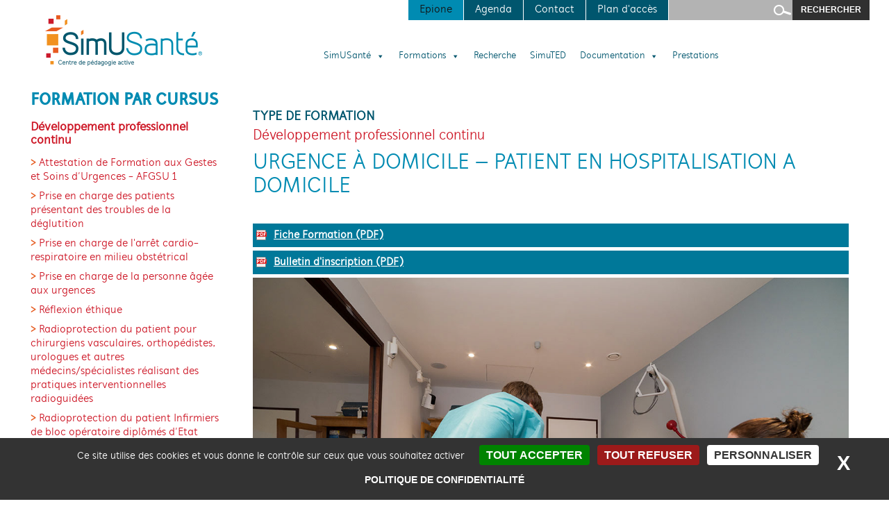

--- FILE ---
content_type: text/html; charset=UTF-8
request_url: https://simusante.com/formation/urgence-a-domicile-patient-en-had/?taxoname=typeformation&taxotermname=developpement-professionnel-continu
body_size: 24970
content:
<!DOCTYPE html>
<!--[if IE 7]>
<html class="ie ie7" lang="fr-FR" prefix="og: http://ogp.me/ns# fb: http://ogp.me/ns/fb#">
<![endif]-->
<!--[if IE 8]>
<html class="ie ie8" lang="fr-FR" prefix="og: http://ogp.me/ns# fb: http://ogp.me/ns/fb#">
<![endif]-->
<!--[if !(IE 7) & !(IE 8)]><!-->
<html lang="fr-FR" prefix="og: http://ogp.me/ns# fb: http://ogp.me/ns/fb#">
<!--<![endif]-->
<head>
	<meta charset="UTF-8">
	<meta name="viewport" content="width=device-width">

<title>Urgence à domicile &#8211; patient en Hospitalisation A Domicile | Simusante</title>

	<link rel="profile" href="http://gmpg.org/xfn/11">
	<link rel="pingback" href="https://simusante.com/wordpress/xmlrpc.php">
	<!--[if lt IE 9]>
	<script src="https://simusante.com/wordpress/wp-content/themes/twentyfourteen/js/html5.js"></script>
	<![endif]-->
	<meta name='robots' content='max-image-preview:large' />
	<style>img:is([sizes="auto" i], [sizes^="auto," i]) { contain-intrinsic-size: 3000px 1500px }</style>
	<link rel="alternate" type="application/rss+xml" title="Simusante &raquo; Flux" href="https://simusante.com/feed/" />
<link rel="alternate" type="application/rss+xml" title="Simusante &raquo; Flux des commentaires" href="https://simusante.com/comments/feed/" />
<script>
window._wpemojiSettings = {"baseUrl":"https:\/\/s.w.org\/images\/core\/emoji\/16.0.1\/72x72\/","ext":".png","svgUrl":"https:\/\/s.w.org\/images\/core\/emoji\/16.0.1\/svg\/","svgExt":".svg","source":{"concatemoji":"https:\/\/simusante.com\/wordpress\/wp-includes\/js\/wp-emoji-release.min.js"}};
/*! This file is auto-generated */
!function(s,n){var o,i,e;function c(e){try{var t={supportTests:e,timestamp:(new Date).valueOf()};sessionStorage.setItem(o,JSON.stringify(t))}catch(e){}}function p(e,t,n){e.clearRect(0,0,e.canvas.width,e.canvas.height),e.fillText(t,0,0);var t=new Uint32Array(e.getImageData(0,0,e.canvas.width,e.canvas.height).data),a=(e.clearRect(0,0,e.canvas.width,e.canvas.height),e.fillText(n,0,0),new Uint32Array(e.getImageData(0,0,e.canvas.width,e.canvas.height).data));return t.every(function(e,t){return e===a[t]})}function u(e,t){e.clearRect(0,0,e.canvas.width,e.canvas.height),e.fillText(t,0,0);for(var n=e.getImageData(16,16,1,1),a=0;a<n.data.length;a++)if(0!==n.data[a])return!1;return!0}function f(e,t,n,a){switch(t){case"flag":return n(e,"\ud83c\udff3\ufe0f\u200d\u26a7\ufe0f","\ud83c\udff3\ufe0f\u200b\u26a7\ufe0f")?!1:!n(e,"\ud83c\udde8\ud83c\uddf6","\ud83c\udde8\u200b\ud83c\uddf6")&&!n(e,"\ud83c\udff4\udb40\udc67\udb40\udc62\udb40\udc65\udb40\udc6e\udb40\udc67\udb40\udc7f","\ud83c\udff4\u200b\udb40\udc67\u200b\udb40\udc62\u200b\udb40\udc65\u200b\udb40\udc6e\u200b\udb40\udc67\u200b\udb40\udc7f");case"emoji":return!a(e,"\ud83e\udedf")}return!1}function g(e,t,n,a){var r="undefined"!=typeof WorkerGlobalScope&&self instanceof WorkerGlobalScope?new OffscreenCanvas(300,150):s.createElement("canvas"),o=r.getContext("2d",{willReadFrequently:!0}),i=(o.textBaseline="top",o.font="600 32px Arial",{});return e.forEach(function(e){i[e]=t(o,e,n,a)}),i}function t(e){var t=s.createElement("script");t.src=e,t.defer=!0,s.head.appendChild(t)}"undefined"!=typeof Promise&&(o="wpEmojiSettingsSupports",i=["flag","emoji"],n.supports={everything:!0,everythingExceptFlag:!0},e=new Promise(function(e){s.addEventListener("DOMContentLoaded",e,{once:!0})}),new Promise(function(t){var n=function(){try{var e=JSON.parse(sessionStorage.getItem(o));if("object"==typeof e&&"number"==typeof e.timestamp&&(new Date).valueOf()<e.timestamp+604800&&"object"==typeof e.supportTests)return e.supportTests}catch(e){}return null}();if(!n){if("undefined"!=typeof Worker&&"undefined"!=typeof OffscreenCanvas&&"undefined"!=typeof URL&&URL.createObjectURL&&"undefined"!=typeof Blob)try{var e="postMessage("+g.toString()+"("+[JSON.stringify(i),f.toString(),p.toString(),u.toString()].join(",")+"));",a=new Blob([e],{type:"text/javascript"}),r=new Worker(URL.createObjectURL(a),{name:"wpTestEmojiSupports"});return void(r.onmessage=function(e){c(n=e.data),r.terminate(),t(n)})}catch(e){}c(n=g(i,f,p,u))}t(n)}).then(function(e){for(var t in e)n.supports[t]=e[t],n.supports.everything=n.supports.everything&&n.supports[t],"flag"!==t&&(n.supports.everythingExceptFlag=n.supports.everythingExceptFlag&&n.supports[t]);n.supports.everythingExceptFlag=n.supports.everythingExceptFlag&&!n.supports.flag,n.DOMReady=!1,n.readyCallback=function(){n.DOMReady=!0}}).then(function(){return e}).then(function(){var e;n.supports.everything||(n.readyCallback(),(e=n.source||{}).concatemoji?t(e.concatemoji):e.wpemoji&&e.twemoji&&(t(e.twemoji),t(e.wpemoji)))}))}((window,document),window._wpemojiSettings);
</script>
<style id='wp-emoji-styles-inline-css'>

	img.wp-smiley, img.emoji {
		display: inline !important;
		border: none !important;
		box-shadow: none !important;
		height: 1em !important;
		width: 1em !important;
		margin: 0 0.07em !important;
		vertical-align: -0.1em !important;
		background: none !important;
		padding: 0 !important;
	}
</style>
<link rel='stylesheet' id='wp-block-library-css' href='https://simusante.com/wordpress/wp-includes/css/dist/block-library/style.min.css' media='all' />
<style id='wp-block-library-theme-inline-css'>
.wp-block-audio :where(figcaption){color:#555;font-size:13px;text-align:center}.is-dark-theme .wp-block-audio :where(figcaption){color:#ffffffa6}.wp-block-audio{margin:0 0 1em}.wp-block-code{border:1px solid #ccc;border-radius:4px;font-family:Menlo,Consolas,monaco,monospace;padding:.8em 1em}.wp-block-embed :where(figcaption){color:#555;font-size:13px;text-align:center}.is-dark-theme .wp-block-embed :where(figcaption){color:#ffffffa6}.wp-block-embed{margin:0 0 1em}.blocks-gallery-caption{color:#555;font-size:13px;text-align:center}.is-dark-theme .blocks-gallery-caption{color:#ffffffa6}:root :where(.wp-block-image figcaption){color:#555;font-size:13px;text-align:center}.is-dark-theme :root :where(.wp-block-image figcaption){color:#ffffffa6}.wp-block-image{margin:0 0 1em}.wp-block-pullquote{border-bottom:4px solid;border-top:4px solid;color:currentColor;margin-bottom:1.75em}.wp-block-pullquote cite,.wp-block-pullquote footer,.wp-block-pullquote__citation{color:currentColor;font-size:.8125em;font-style:normal;text-transform:uppercase}.wp-block-quote{border-left:.25em solid;margin:0 0 1.75em;padding-left:1em}.wp-block-quote cite,.wp-block-quote footer{color:currentColor;font-size:.8125em;font-style:normal;position:relative}.wp-block-quote:where(.has-text-align-right){border-left:none;border-right:.25em solid;padding-left:0;padding-right:1em}.wp-block-quote:where(.has-text-align-center){border:none;padding-left:0}.wp-block-quote.is-large,.wp-block-quote.is-style-large,.wp-block-quote:where(.is-style-plain){border:none}.wp-block-search .wp-block-search__label{font-weight:700}.wp-block-search__button{border:1px solid #ccc;padding:.375em .625em}:where(.wp-block-group.has-background){padding:1.25em 2.375em}.wp-block-separator.has-css-opacity{opacity:.4}.wp-block-separator{border:none;border-bottom:2px solid;margin-left:auto;margin-right:auto}.wp-block-separator.has-alpha-channel-opacity{opacity:1}.wp-block-separator:not(.is-style-wide):not(.is-style-dots){width:100px}.wp-block-separator.has-background:not(.is-style-dots){border-bottom:none;height:1px}.wp-block-separator.has-background:not(.is-style-wide):not(.is-style-dots){height:2px}.wp-block-table{margin:0 0 1em}.wp-block-table td,.wp-block-table th{word-break:normal}.wp-block-table :where(figcaption){color:#555;font-size:13px;text-align:center}.is-dark-theme .wp-block-table :where(figcaption){color:#ffffffa6}.wp-block-video :where(figcaption){color:#555;font-size:13px;text-align:center}.is-dark-theme .wp-block-video :where(figcaption){color:#ffffffa6}.wp-block-video{margin:0 0 1em}:root :where(.wp-block-template-part.has-background){margin-bottom:0;margin-top:0;padding:1.25em 2.375em}
</style>
<style id='classic-theme-styles-inline-css'>
/*! This file is auto-generated */
.wp-block-button__link{color:#fff;background-color:#32373c;border-radius:9999px;box-shadow:none;text-decoration:none;padding:calc(.667em + 2px) calc(1.333em + 2px);font-size:1.125em}.wp-block-file__button{background:#32373c;color:#fff;text-decoration:none}
</style>
<style id='global-styles-inline-css'>
:root{--wp--preset--aspect-ratio--square: 1;--wp--preset--aspect-ratio--4-3: 4/3;--wp--preset--aspect-ratio--3-4: 3/4;--wp--preset--aspect-ratio--3-2: 3/2;--wp--preset--aspect-ratio--2-3: 2/3;--wp--preset--aspect-ratio--16-9: 16/9;--wp--preset--aspect-ratio--9-16: 9/16;--wp--preset--color--black: #000;--wp--preset--color--cyan-bluish-gray: #abb8c3;--wp--preset--color--white: #fff;--wp--preset--color--pale-pink: #f78da7;--wp--preset--color--vivid-red: #cf2e2e;--wp--preset--color--luminous-vivid-orange: #ff6900;--wp--preset--color--luminous-vivid-amber: #fcb900;--wp--preset--color--light-green-cyan: #7bdcb5;--wp--preset--color--vivid-green-cyan: #00d084;--wp--preset--color--pale-cyan-blue: #8ed1fc;--wp--preset--color--vivid-cyan-blue: #0693e3;--wp--preset--color--vivid-purple: #9b51e0;--wp--preset--color--green: #24890d;--wp--preset--color--dark-gray: #2b2b2b;--wp--preset--color--medium-gray: #767676;--wp--preset--color--light-gray: #f5f5f5;--wp--preset--gradient--vivid-cyan-blue-to-vivid-purple: linear-gradient(135deg,rgba(6,147,227,1) 0%,rgb(155,81,224) 100%);--wp--preset--gradient--light-green-cyan-to-vivid-green-cyan: linear-gradient(135deg,rgb(122,220,180) 0%,rgb(0,208,130) 100%);--wp--preset--gradient--luminous-vivid-amber-to-luminous-vivid-orange: linear-gradient(135deg,rgba(252,185,0,1) 0%,rgba(255,105,0,1) 100%);--wp--preset--gradient--luminous-vivid-orange-to-vivid-red: linear-gradient(135deg,rgba(255,105,0,1) 0%,rgb(207,46,46) 100%);--wp--preset--gradient--very-light-gray-to-cyan-bluish-gray: linear-gradient(135deg,rgb(238,238,238) 0%,rgb(169,184,195) 100%);--wp--preset--gradient--cool-to-warm-spectrum: linear-gradient(135deg,rgb(74,234,220) 0%,rgb(151,120,209) 20%,rgb(207,42,186) 40%,rgb(238,44,130) 60%,rgb(251,105,98) 80%,rgb(254,248,76) 100%);--wp--preset--gradient--blush-light-purple: linear-gradient(135deg,rgb(255,206,236) 0%,rgb(152,150,240) 100%);--wp--preset--gradient--blush-bordeaux: linear-gradient(135deg,rgb(254,205,165) 0%,rgb(254,45,45) 50%,rgb(107,0,62) 100%);--wp--preset--gradient--luminous-dusk: linear-gradient(135deg,rgb(255,203,112) 0%,rgb(199,81,192) 50%,rgb(65,88,208) 100%);--wp--preset--gradient--pale-ocean: linear-gradient(135deg,rgb(255,245,203) 0%,rgb(182,227,212) 50%,rgb(51,167,181) 100%);--wp--preset--gradient--electric-grass: linear-gradient(135deg,rgb(202,248,128) 0%,rgb(113,206,126) 100%);--wp--preset--gradient--midnight: linear-gradient(135deg,rgb(2,3,129) 0%,rgb(40,116,252) 100%);--wp--preset--font-size--small: 13px;--wp--preset--font-size--medium: 20px;--wp--preset--font-size--large: 36px;--wp--preset--font-size--x-large: 42px;--wp--preset--spacing--20: 0.44rem;--wp--preset--spacing--30: 0.67rem;--wp--preset--spacing--40: 1rem;--wp--preset--spacing--50: 1.5rem;--wp--preset--spacing--60: 2.25rem;--wp--preset--spacing--70: 3.38rem;--wp--preset--spacing--80: 5.06rem;--wp--preset--shadow--natural: 6px 6px 9px rgba(0, 0, 0, 0.2);--wp--preset--shadow--deep: 12px 12px 50px rgba(0, 0, 0, 0.4);--wp--preset--shadow--sharp: 6px 6px 0px rgba(0, 0, 0, 0.2);--wp--preset--shadow--outlined: 6px 6px 0px -3px rgba(255, 255, 255, 1), 6px 6px rgba(0, 0, 0, 1);--wp--preset--shadow--crisp: 6px 6px 0px rgba(0, 0, 0, 1);}:where(.is-layout-flex){gap: 0.5em;}:where(.is-layout-grid){gap: 0.5em;}body .is-layout-flex{display: flex;}.is-layout-flex{flex-wrap: wrap;align-items: center;}.is-layout-flex > :is(*, div){margin: 0;}body .is-layout-grid{display: grid;}.is-layout-grid > :is(*, div){margin: 0;}:where(.wp-block-columns.is-layout-flex){gap: 2em;}:where(.wp-block-columns.is-layout-grid){gap: 2em;}:where(.wp-block-post-template.is-layout-flex){gap: 1.25em;}:where(.wp-block-post-template.is-layout-grid){gap: 1.25em;}.has-black-color{color: var(--wp--preset--color--black) !important;}.has-cyan-bluish-gray-color{color: var(--wp--preset--color--cyan-bluish-gray) !important;}.has-white-color{color: var(--wp--preset--color--white) !important;}.has-pale-pink-color{color: var(--wp--preset--color--pale-pink) !important;}.has-vivid-red-color{color: var(--wp--preset--color--vivid-red) !important;}.has-luminous-vivid-orange-color{color: var(--wp--preset--color--luminous-vivid-orange) !important;}.has-luminous-vivid-amber-color{color: var(--wp--preset--color--luminous-vivid-amber) !important;}.has-light-green-cyan-color{color: var(--wp--preset--color--light-green-cyan) !important;}.has-vivid-green-cyan-color{color: var(--wp--preset--color--vivid-green-cyan) !important;}.has-pale-cyan-blue-color{color: var(--wp--preset--color--pale-cyan-blue) !important;}.has-vivid-cyan-blue-color{color: var(--wp--preset--color--vivid-cyan-blue) !important;}.has-vivid-purple-color{color: var(--wp--preset--color--vivid-purple) !important;}.has-black-background-color{background-color: var(--wp--preset--color--black) !important;}.has-cyan-bluish-gray-background-color{background-color: var(--wp--preset--color--cyan-bluish-gray) !important;}.has-white-background-color{background-color: var(--wp--preset--color--white) !important;}.has-pale-pink-background-color{background-color: var(--wp--preset--color--pale-pink) !important;}.has-vivid-red-background-color{background-color: var(--wp--preset--color--vivid-red) !important;}.has-luminous-vivid-orange-background-color{background-color: var(--wp--preset--color--luminous-vivid-orange) !important;}.has-luminous-vivid-amber-background-color{background-color: var(--wp--preset--color--luminous-vivid-amber) !important;}.has-light-green-cyan-background-color{background-color: var(--wp--preset--color--light-green-cyan) !important;}.has-vivid-green-cyan-background-color{background-color: var(--wp--preset--color--vivid-green-cyan) !important;}.has-pale-cyan-blue-background-color{background-color: var(--wp--preset--color--pale-cyan-blue) !important;}.has-vivid-cyan-blue-background-color{background-color: var(--wp--preset--color--vivid-cyan-blue) !important;}.has-vivid-purple-background-color{background-color: var(--wp--preset--color--vivid-purple) !important;}.has-black-border-color{border-color: var(--wp--preset--color--black) !important;}.has-cyan-bluish-gray-border-color{border-color: var(--wp--preset--color--cyan-bluish-gray) !important;}.has-white-border-color{border-color: var(--wp--preset--color--white) !important;}.has-pale-pink-border-color{border-color: var(--wp--preset--color--pale-pink) !important;}.has-vivid-red-border-color{border-color: var(--wp--preset--color--vivid-red) !important;}.has-luminous-vivid-orange-border-color{border-color: var(--wp--preset--color--luminous-vivid-orange) !important;}.has-luminous-vivid-amber-border-color{border-color: var(--wp--preset--color--luminous-vivid-amber) !important;}.has-light-green-cyan-border-color{border-color: var(--wp--preset--color--light-green-cyan) !important;}.has-vivid-green-cyan-border-color{border-color: var(--wp--preset--color--vivid-green-cyan) !important;}.has-pale-cyan-blue-border-color{border-color: var(--wp--preset--color--pale-cyan-blue) !important;}.has-vivid-cyan-blue-border-color{border-color: var(--wp--preset--color--vivid-cyan-blue) !important;}.has-vivid-purple-border-color{border-color: var(--wp--preset--color--vivid-purple) !important;}.has-vivid-cyan-blue-to-vivid-purple-gradient-background{background: var(--wp--preset--gradient--vivid-cyan-blue-to-vivid-purple) !important;}.has-light-green-cyan-to-vivid-green-cyan-gradient-background{background: var(--wp--preset--gradient--light-green-cyan-to-vivid-green-cyan) !important;}.has-luminous-vivid-amber-to-luminous-vivid-orange-gradient-background{background: var(--wp--preset--gradient--luminous-vivid-amber-to-luminous-vivid-orange) !important;}.has-luminous-vivid-orange-to-vivid-red-gradient-background{background: var(--wp--preset--gradient--luminous-vivid-orange-to-vivid-red) !important;}.has-very-light-gray-to-cyan-bluish-gray-gradient-background{background: var(--wp--preset--gradient--very-light-gray-to-cyan-bluish-gray) !important;}.has-cool-to-warm-spectrum-gradient-background{background: var(--wp--preset--gradient--cool-to-warm-spectrum) !important;}.has-blush-light-purple-gradient-background{background: var(--wp--preset--gradient--blush-light-purple) !important;}.has-blush-bordeaux-gradient-background{background: var(--wp--preset--gradient--blush-bordeaux) !important;}.has-luminous-dusk-gradient-background{background: var(--wp--preset--gradient--luminous-dusk) !important;}.has-pale-ocean-gradient-background{background: var(--wp--preset--gradient--pale-ocean) !important;}.has-electric-grass-gradient-background{background: var(--wp--preset--gradient--electric-grass) !important;}.has-midnight-gradient-background{background: var(--wp--preset--gradient--midnight) !important;}.has-small-font-size{font-size: var(--wp--preset--font-size--small) !important;}.has-medium-font-size{font-size: var(--wp--preset--font-size--medium) !important;}.has-large-font-size{font-size: var(--wp--preset--font-size--large) !important;}.has-x-large-font-size{font-size: var(--wp--preset--font-size--x-large) !important;}
:where(.wp-block-post-template.is-layout-flex){gap: 1.25em;}:where(.wp-block-post-template.is-layout-grid){gap: 1.25em;}
:where(.wp-block-columns.is-layout-flex){gap: 2em;}:where(.wp-block-columns.is-layout-grid){gap: 2em;}
:root :where(.wp-block-pullquote){font-size: 1.5em;line-height: 1.6;}
</style>
<link rel='stylesheet' id='contact-form-7-css' href='https://simusante.com/wordpress/wp-content/plugins/contact-form-7/includes/css/styles.css' media='all' />
<link rel='stylesheet' id='dashicons-css' href='https://simusante.com/wordpress/wp-includes/css/dashicons.min.css' media='all' />
<link rel='stylesheet' id='twentyfourteen-css' href='https://simusante.com/wordpress/wp-content/themes/twentyfourteen/style.css' media='all' />
<link rel='stylesheet' id='genericons-css' href='https://simusante.com/wordpress/wp-content/themes/twentyfourteen/genericons/genericons.css' media='all' />
<link rel='stylesheet' id='twentyfourteen-style-css' href='https://simusante.com/wordpress/wp-content/themes/simusante2/style.css' media='all' />
<link rel='stylesheet' id='twentyfourteen-block-style-css' href='https://simusante.com/wordpress/wp-content/themes/twentyfourteen/css/blocks.css' media='all' />
<!--[if lt IE 9]>
<link rel='stylesheet' id='twentyfourteen-ie-css' href='https://simusante.com/wordpress/wp-content/themes/twentyfourteen/css/ie.css' media='all' />
<![endif]-->
<!--[if lte ie 8]>
<link rel='stylesheet' id='simusante-ie-style-css' href='https://simusante.com/wordpress/wp-content/themes/simusante2/css/ie.css' media='all' />
<![endif]-->
<!--[if ie 9]>
<link rel='stylesheet' id='simusante-ie9-style-css' href='https://simusante.com/wordpress/wp-content/themes/simusante2/css/ie9.css' media='all' />
<![endif]-->
<link rel='stylesheet' id='cf7cf-style-css' href='https://simusante.com/wordpress/wp-content/plugins/cf7-conditional-fields/style.css' media='all' />
<script src="https://simusante.com/wordpress/wp-content/themes/simusante2/../../../../tarteaucitron/tarteaucitron.js" id="tarteaucitron-js"></script>
<script src="https://simusante.com/wordpress/wp-includes/js/jquery/jquery.min.js" id="jquery-core-js"></script>
<script src="https://simusante.com/wordpress/wp-includes/js/jquery/jquery-migrate.min.js" id="jquery-migrate-js"></script>
<script src="https://simusante.com/wordpress/wp-content/themes/twentyfourteen/js/functions.js" id="twentyfourteen-script-js" defer data-wp-strategy="defer"></script>
<link rel="https://api.w.org/" href="https://simusante.com/wp-json/" /><link rel="EditURI" type="application/rsd+xml" title="RSD" href="https://simusante.com/wordpress/xmlrpc.php?rsd" />
<link rel="canonical" href="https://simusante.com/formation/urgence-a-domicile-patient-en-had/" />
<link rel='shortlink' href='https://simusante.com/?p=663' />
<link rel="alternate" title="oEmbed (JSON)" type="application/json+oembed" href="https://simusante.com/wp-json/oembed/1.0/embed?url=https%3A%2F%2Fsimusante.com%2Fformation%2Furgence-a-domicile-patient-en-had%2F&#038;lang=fr" />
<link rel="alternate" title="oEmbed (XML)" type="text/xml+oembed" href="https://simusante.com/wp-json/oembed/1.0/embed?url=https%3A%2F%2Fsimusante.com%2Fformation%2Furgence-a-domicile-patient-en-had%2F&#038;format=xml&#038;lang=fr" />
		<script>
			tarteaucitron.init({
				"privacyUrl": "https://simusante.com/mentions-legales/", /* Privacy policy url */
				"hashtag": "#tarteaucitron", /* Open the panel with this hashtag */
				"cookieName": "tarteaucitron", /* Cookie name */
				"orientation": "bottom", /* Banner position (top - bottom) */
				"groupServices": false, /* Group services by category */
				"showAlertSmall": false, /* Show the small banner on bottom right */
				"cookieslist": false, /* Show the cookie list */
				"closePopup": true, /* Show a close X on the banner */
				"showIcon": false, /* Show cookie icon to manage cookies */
				//"iconSrc": "", /* Optionnal: URL or base64 encoded image */
				"iconPosition": "BottomLeft", /* BottomRight, BottomLeft, TopRight and TopLeft */
				"adblocker": false, /* Show a Warning if an adblocker is detected */
				"DenyAllCta" : true, /* Show the deny all button */
				"AcceptAllCta" : true, /* Show the accept all button when highPrivacy on */
				"highPrivacy": true, /* HIGHLY RECOMMANDED Disable auto consent */
				"handleBrowserDNTRequest": false, /* If Do Not Track == 1, disallow all */
				"removeCredit": true, /* Remove credit link */
				"moreInfoLink": true, /* Show more info link */
				"useExternalCss": false, /* If false, the tarteaucitron.css file will be loaded */
				"useExternalJs": false, /* If false, the tarteaucitron.js file will be loaded */
				//"cookieDomain": ".my-multisite-domaine.fr", /* Shared cookie for multisite */
				"readmoreLink": "", /* Change the default readmore link */
				"mandatory": true, /* Show a message about mandatory cookies */
			});
    </script>
	<style type="text/css">/** Tuesday 16th May 2023 14:29:24 UTC (core) **//** THIS FILE IS AUTOMATICALLY GENERATED - DO NOT MAKE MANUAL EDITS! **//** Custom CSS should be added to Mega Menu > Menu Themes > Custom Styling **/.mega-menu-last-modified-1684247364 { content: 'Tuesday 16th May 2023 14:29:24 UTC'; }#mega-menu-wrap-primary #mega-menu-primary ul, #mega-menu-wrap-primary #mega-menu-primary li, #mega-menu-wrap-primary #mega-menu-primary p, #mega-menu-wrap-primary #mega-menu-primary img:not(.mega-menu-logo), #mega-menu-wrap-primary #mega-menu-primary div, #mega-menu-wrap-primary #mega-menu-primary a {color: #fff;font-family: inherit;font-size: 14px;background: none;border: 0;border-radius: 0;margin: 0;opacity: 1;padding: 0;position: relative;right: auto;top: auto;bottom: auto;left: auto;text-align: left;text-transform: none;vertical-align: baseline;box-shadow: none;list-style-type: none;line-height: 1.7;box-sizing: border-box;float: none;overflow: visible;display: block;min-height: 0;-webkit-transition: none;-moz-transition: none;-o-transition: none;transition: none;text-decoration: none;width: auto;clip: auto;height: auto;outline: none;visibility: inherit;pointer-events: auto;}#mega-menu-wrap-primary #mega-menu-primary ul:before, #mega-menu-wrap-primary #mega-menu-primary li:before, #mega-menu-wrap-primary #mega-menu-primary p:before, #mega-menu-wrap-primary #mega-menu-primary img:not(.mega-menu-logo):before, #mega-menu-wrap-primary #mega-menu-primary div:before, #mega-menu-wrap-primary #mega-menu-primary a:before, #mega-menu-wrap-primary #mega-menu-primary ul:after, #mega-menu-wrap-primary #mega-menu-primary li:after, #mega-menu-wrap-primary #mega-menu-primary p:after, #mega-menu-wrap-primary #mega-menu-primary img:not(.mega-menu-logo):after, #mega-menu-wrap-primary #mega-menu-primary div:after, #mega-menu-wrap-primary #mega-menu-primary a:after {display: none;}#mega-menu-wrap-primary #mega-menu-primary table, #mega-menu-wrap-primary #mega-menu-primary td, #mega-menu-wrap-primary #mega-menu-primary tr, #mega-menu-wrap-primary #mega-menu-primary th {border: 0;margin: 0;padding: 0;background: none;}#mega-menu-wrap-primary, #mega-menu-wrap-primary #mega-menu-primary, #mega-menu-wrap-primary #mega-menu-primary ul.mega-sub-menu, #mega-menu-wrap-primary #mega-menu-primary li.mega-menu-item, #mega-menu-wrap-primary #mega-menu-primary li.mega-menu-row, #mega-menu-wrap-primary #mega-menu-primary li.mega-menu-column, #mega-menu-wrap-primary #mega-menu-primary a.mega-menu-link, #mega-menu-wrap-primary #mega-menu-primary span.mega-menu-badge {transition: none;border-radius: 0;box-shadow: none;background: none;border: 0;bottom: auto;box-sizing: border-box;clip: auto;color: #fff;display: block;float: none;font-family: inherit;font-size: 14px;height: auto;left: auto;line-height: 1.7;list-style-type: none;margin: 0;min-height: auto;max-height: none;min-width: auto;max-width: none;opacity: 1;outline: none;overflow: visible;padding: 0;position: relative;pointer-events: auto;right: auto;text-align: left;text-decoration: none;text-indent: 0;text-transform: none;transform: none;top: auto;vertical-align: baseline;visibility: inherit;width: auto;word-wrap: break-word;white-space: normal;}#mega-menu-wrap-primary:before, #mega-menu-wrap-primary #mega-menu-primary:before, #mega-menu-wrap-primary #mega-menu-primary ul.mega-sub-menu:before, #mega-menu-wrap-primary #mega-menu-primary li.mega-menu-item:before, #mega-menu-wrap-primary #mega-menu-primary li.mega-menu-row:before, #mega-menu-wrap-primary #mega-menu-primary li.mega-menu-column:before, #mega-menu-wrap-primary #mega-menu-primary a.mega-menu-link:before, #mega-menu-wrap-primary #mega-menu-primary span.mega-menu-badge:before, #mega-menu-wrap-primary:after, #mega-menu-wrap-primary #mega-menu-primary:after, #mega-menu-wrap-primary #mega-menu-primary ul.mega-sub-menu:after, #mega-menu-wrap-primary #mega-menu-primary li.mega-menu-item:after, #mega-menu-wrap-primary #mega-menu-primary li.mega-menu-row:after, #mega-menu-wrap-primary #mega-menu-primary li.mega-menu-column:after, #mega-menu-wrap-primary #mega-menu-primary a.mega-menu-link:after, #mega-menu-wrap-primary #mega-menu-primary span.mega-menu-badge:after {display: none;}#mega-menu-wrap-primary {border-radius: 0;}@media only screen and (min-width: 601px) {#mega-menu-wrap-primary {background: #fff;}}#mega-menu-wrap-primary.mega-keyboard-navigation .mega-menu-toggle:focus, #mega-menu-wrap-primary.mega-keyboard-navigation .mega-toggle-block:focus, #mega-menu-wrap-primary.mega-keyboard-navigation .mega-toggle-block a:focus, #mega-menu-wrap-primary.mega-keyboard-navigation .mega-toggle-block .mega-search input[type=text]:focus, #mega-menu-wrap-primary.mega-keyboard-navigation .mega-toggle-block button.mega-toggle-animated:focus, #mega-menu-wrap-primary.mega-keyboard-navigation #mega-menu-primary a:focus, #mega-menu-wrap-primary.mega-keyboard-navigation #mega-menu-primary span:focus, #mega-menu-wrap-primary.mega-keyboard-navigation #mega-menu-primary input:focus, #mega-menu-wrap-primary.mega-keyboard-navigation #mega-menu-primary li.mega-menu-item a.mega-menu-link:focus {outline: 3px solid #109cde;outline-offset: -3px;}#mega-menu-wrap-primary.mega-keyboard-navigation .mega-toggle-block button.mega-toggle-animated:focus {outline-offset: 2px;}#mega-menu-wrap-primary.mega-keyboard-navigation > li.mega-menu-item > a.mega-menu-link:focus {background: #00566e;color: #fff;font-weight: normal;text-decoration: none;border-color: #fff;}@media only screen and (max-width: 600px) {#mega-menu-wrap-primary.mega-keyboard-navigation > li.mega-menu-item > a.mega-menu-link:focus {color: #fff;background: #00566e;}}#mega-menu-wrap-primary #mega-menu-primary {visibility: visible;text-align: left;padding: 0px 0px 0px 0px;}#mega-menu-wrap-primary #mega-menu-primary a.mega-menu-link {cursor: pointer;display: inline;}#mega-menu-wrap-primary #mega-menu-primary a.mega-menu-link .mega-description-group {vertical-align: middle;display: inline-block;transition: none;}#mega-menu-wrap-primary #mega-menu-primary a.mega-menu-link .mega-description-group .mega-menu-title, #mega-menu-wrap-primary #mega-menu-primary a.mega-menu-link .mega-description-group .mega-menu-description {transition: none;line-height: 1.5;display: block;}#mega-menu-wrap-primary #mega-menu-primary a.mega-menu-link .mega-description-group .mega-menu-description {font-style: italic;font-size: 0.8em;text-transform: none;font-weight: normal;}#mega-menu-wrap-primary #mega-menu-primary li.mega-menu-megamenu li.mega-menu-item.mega-icon-left.mega-has-description.mega-has-icon > a.mega-menu-link {display: flex;align-items: center;}#mega-menu-wrap-primary #mega-menu-primary li.mega-menu-megamenu li.mega-menu-item.mega-icon-left.mega-has-description.mega-has-icon > a.mega-menu-link:before {flex: 0 0 auto;align-self: flex-start;}#mega-menu-wrap-primary #mega-menu-primary li.mega-menu-tabbed.mega-menu-megamenu > ul.mega-sub-menu > li.mega-menu-item.mega-icon-left.mega-has-description.mega-has-icon > a.mega-menu-link {display: block;}#mega-menu-wrap-primary #mega-menu-primary li.mega-menu-item.mega-icon-top > a.mega-menu-link {display: table-cell;vertical-align: middle;line-height: initial;}#mega-menu-wrap-primary #mega-menu-primary li.mega-menu-item.mega-icon-top > a.mega-menu-link:before {display: block;margin: 0 0 6px 0;text-align: center;}#mega-menu-wrap-primary #mega-menu-primary li.mega-menu-item.mega-icon-top > a.mega-menu-link > span.mega-title-below {display: inline-block;transition: none;}@media only screen and (max-width: 600px) {#mega-menu-wrap-primary #mega-menu-primary > li.mega-menu-item.mega-icon-top > a.mega-menu-link {display: block;line-height: 40px;}#mega-menu-wrap-primary #mega-menu-primary > li.mega-menu-item.mega-icon-top > a.mega-menu-link:before {display: inline-block;margin: 0 6px 0 0;text-align: left;}}#mega-menu-wrap-primary #mega-menu-primary li.mega-menu-item.mega-icon-right > a.mega-menu-link:before {float: right;margin: 0 0 0 6px;}#mega-menu-wrap-primary #mega-menu-primary > li.mega-animating > ul.mega-sub-menu {pointer-events: none;}#mega-menu-wrap-primary #mega-menu-primary li.mega-disable-link > a.mega-menu-link, #mega-menu-wrap-primary #mega-menu-primary li.mega-menu-megamenu li.mega-disable-link > a.mega-menu-link {cursor: inherit;}#mega-menu-wrap-primary #mega-menu-primary li.mega-menu-item-has-children.mega-disable-link > a.mega-menu-link, #mega-menu-wrap-primary #mega-menu-primary li.mega-menu-megamenu > li.mega-menu-item-has-children.mega-disable-link > a.mega-menu-link {cursor: pointer;}#mega-menu-wrap-primary #mega-menu-primary p {margin-bottom: 10px;}#mega-menu-wrap-primary #mega-menu-primary input, #mega-menu-wrap-primary #mega-menu-primary img {max-width: 100%;}#mega-menu-wrap-primary #mega-menu-primary li.mega-menu-item > ul.mega-sub-menu {display: block;visibility: hidden;opacity: 1;pointer-events: auto;}@media only screen and (max-width: 600px) {#mega-menu-wrap-primary #mega-menu-primary li.mega-menu-item > ul.mega-sub-menu {display: none;visibility: visible;opacity: 1;}#mega-menu-wrap-primary #mega-menu-primary li.mega-menu-item.mega-toggle-on > ul.mega-sub-menu, #mega-menu-wrap-primary #mega-menu-primary li.mega-menu-megamenu.mega-menu-item.mega-toggle-on ul.mega-sub-menu {display: block;}#mega-menu-wrap-primary #mega-menu-primary li.mega-menu-megamenu.mega-menu-item.mega-toggle-on li.mega-hide-sub-menu-on-mobile > ul.mega-sub-menu, #mega-menu-wrap-primary #mega-menu-primary li.mega-hide-sub-menu-on-mobile > ul.mega-sub-menu {display: none;}}@media only screen and (min-width: 601px) {#mega-menu-wrap-primary #mega-menu-primary[data-effect="fade"] li.mega-menu-item > ul.mega-sub-menu {opacity: 0;transition: opacity 200ms ease-in, visibility 200ms ease-in;}#mega-menu-wrap-primary #mega-menu-primary[data-effect="fade"].mega-no-js li.mega-menu-item:hover > ul.mega-sub-menu, #mega-menu-wrap-primary #mega-menu-primary[data-effect="fade"].mega-no-js li.mega-menu-item:focus > ul.mega-sub-menu, #mega-menu-wrap-primary #mega-menu-primary[data-effect="fade"] li.mega-menu-item.mega-toggle-on > ul.mega-sub-menu, #mega-menu-wrap-primary #mega-menu-primary[data-effect="fade"] li.mega-menu-item.mega-menu-megamenu.mega-toggle-on ul.mega-sub-menu {opacity: 1;}#mega-menu-wrap-primary #mega-menu-primary[data-effect="fade_up"] li.mega-menu-item.mega-menu-megamenu > ul.mega-sub-menu, #mega-menu-wrap-primary #mega-menu-primary[data-effect="fade_up"] li.mega-menu-item.mega-menu-flyout ul.mega-sub-menu {opacity: 0;transform: translate(0, 10px);transition: opacity 200ms ease-in, transform 200ms ease-in, visibility 200ms ease-in;}#mega-menu-wrap-primary #mega-menu-primary[data-effect="fade_up"].mega-no-js li.mega-menu-item:hover > ul.mega-sub-menu, #mega-menu-wrap-primary #mega-menu-primary[data-effect="fade_up"].mega-no-js li.mega-menu-item:focus > ul.mega-sub-menu, #mega-menu-wrap-primary #mega-menu-primary[data-effect="fade_up"] li.mega-menu-item.mega-toggle-on > ul.mega-sub-menu, #mega-menu-wrap-primary #mega-menu-primary[data-effect="fade_up"] li.mega-menu-item.mega-menu-megamenu.mega-toggle-on ul.mega-sub-menu {opacity: 1;transform: translate(0, 0);}#mega-menu-wrap-primary #mega-menu-primary[data-effect="slide_up"] li.mega-menu-item.mega-menu-megamenu > ul.mega-sub-menu, #mega-menu-wrap-primary #mega-menu-primary[data-effect="slide_up"] li.mega-menu-item.mega-menu-flyout ul.mega-sub-menu {transform: translate(0, 10px);transition: transform 200ms ease-in, visibility 200ms ease-in;}#mega-menu-wrap-primary #mega-menu-primary[data-effect="slide_up"].mega-no-js li.mega-menu-item:hover > ul.mega-sub-menu, #mega-menu-wrap-primary #mega-menu-primary[data-effect="slide_up"].mega-no-js li.mega-menu-item:focus > ul.mega-sub-menu, #mega-menu-wrap-primary #mega-menu-primary[data-effect="slide_up"] li.mega-menu-item.mega-toggle-on > ul.mega-sub-menu, #mega-menu-wrap-primary #mega-menu-primary[data-effect="slide_up"] li.mega-menu-item.mega-menu-megamenu.mega-toggle-on ul.mega-sub-menu {transform: translate(0, 0);}}#mega-menu-wrap-primary #mega-menu-primary li.mega-menu-item.mega-menu-megamenu ul.mega-sub-menu li.mega-collapse-children > ul.mega-sub-menu {display: none;}#mega-menu-wrap-primary #mega-menu-primary li.mega-menu-item.mega-menu-megamenu ul.mega-sub-menu li.mega-collapse-children.mega-toggle-on > ul.mega-sub-menu {display: block;}#mega-menu-wrap-primary #mega-menu-primary.mega-no-js li.mega-menu-item:hover > ul.mega-sub-menu, #mega-menu-wrap-primary #mega-menu-primary.mega-no-js li.mega-menu-item:focus > ul.mega-sub-menu, #mega-menu-wrap-primary #mega-menu-primary li.mega-menu-item.mega-toggle-on > ul.mega-sub-menu {visibility: visible;}#mega-menu-wrap-primary #mega-menu-primary li.mega-menu-item.mega-menu-megamenu ul.mega-sub-menu ul.mega-sub-menu {visibility: inherit;opacity: 1;display: block;}#mega-menu-wrap-primary #mega-menu-primary li.mega-menu-item.mega-menu-megamenu ul.mega-sub-menu li.mega-1-columns > ul.mega-sub-menu > li.mega-menu-item {float: left;width: 100%;}#mega-menu-wrap-primary #mega-menu-primary li.mega-menu-item.mega-menu-megamenu ul.mega-sub-menu li.mega-2-columns > ul.mega-sub-menu > li.mega-menu-item {float: left;width: 50%;}#mega-menu-wrap-primary #mega-menu-primary li.mega-menu-item.mega-menu-megamenu ul.mega-sub-menu li.mega-3-columns > ul.mega-sub-menu > li.mega-menu-item {float: left;width: 33.33333%;}#mega-menu-wrap-primary #mega-menu-primary li.mega-menu-item.mega-menu-megamenu ul.mega-sub-menu li.mega-4-columns > ul.mega-sub-menu > li.mega-menu-item {float: left;width: 25%;}#mega-menu-wrap-primary #mega-menu-primary li.mega-menu-item.mega-menu-megamenu ul.mega-sub-menu li.mega-5-columns > ul.mega-sub-menu > li.mega-menu-item {float: left;width: 20%;}#mega-menu-wrap-primary #mega-menu-primary li.mega-menu-item.mega-menu-megamenu ul.mega-sub-menu li.mega-6-columns > ul.mega-sub-menu > li.mega-menu-item {float: left;width: 16.66667%;}#mega-menu-wrap-primary #mega-menu-primary li.mega-menu-item a[class^='dashicons']:before {font-family: dashicons;}#mega-menu-wrap-primary #mega-menu-primary li.mega-menu-item a.mega-menu-link:before {display: inline-block;font: inherit;font-family: dashicons;position: static;margin: 0 6px 0 0px;vertical-align: top;-webkit-font-smoothing: antialiased;-moz-osx-font-smoothing: grayscale;color: inherit;background: transparent;height: auto;width: auto;top: auto;}#mega-menu-wrap-primary #mega-menu-primary li.mega-menu-item.mega-hide-text a.mega-menu-link:before {margin: 0;}#mega-menu-wrap-primary #mega-menu-primary li.mega-menu-item.mega-hide-text li.mega-menu-item a.mega-menu-link:before {margin: 0 6px 0 0;}#mega-menu-wrap-primary #mega-menu-primary li.mega-align-bottom-left.mega-toggle-on > a.mega-menu-link {border-radius: 0;}#mega-menu-wrap-primary #mega-menu-primary li.mega-align-bottom-right > ul.mega-sub-menu {right: 0;}#mega-menu-wrap-primary #mega-menu-primary li.mega-align-bottom-right.mega-toggle-on > a.mega-menu-link {border-radius: 0;}@media only screen and (min-width: 601px) {#mega-menu-wrap-primary #mega-menu-primary > li.mega-menu-megamenu.mega-menu-item {position: static;}}#mega-menu-wrap-primary #mega-menu-primary > li.mega-menu-item {margin: 0 0px 0 0;display: inline-block;height: auto;vertical-align: middle;}#mega-menu-wrap-primary #mega-menu-primary > li.mega-menu-item.mega-item-align-right {float: right;}@media only screen and (min-width: 601px) {#mega-menu-wrap-primary #mega-menu-primary > li.mega-menu-item.mega-item-align-right {margin: 0 0 0 0px;}}@media only screen and (min-width: 601px) {#mega-menu-wrap-primary #mega-menu-primary > li.mega-menu-item.mega-item-align-float-left {float: left;}}@media only screen and (min-width: 601px) {#mega-menu-wrap-primary #mega-menu-primary > li.mega-menu-item > a.mega-menu-link:hover, #mega-menu-wrap-primary #mega-menu-primary > li.mega-menu-item > a.mega-menu-link:focus {background: #00566e;color: #fff;font-weight: normal;text-decoration: none;border-color: #fff;}}#mega-menu-wrap-primary #mega-menu-primary > li.mega-menu-item.mega-toggle-on > a.mega-menu-link {background: #00566e;color: #fff;font-weight: normal;text-decoration: none;border-color: #fff;}@media only screen and (max-width: 600px) {#mega-menu-wrap-primary #mega-menu-primary > li.mega-menu-item.mega-toggle-on > a.mega-menu-link {color: #fff;background: #00566e;}}#mega-menu-wrap-primary #mega-menu-primary > li.mega-menu-item > a.mega-menu-link {line-height: 40px;height: 40px;padding: 0px 10px 0px 10px;vertical-align: baseline;width: auto;display: block;color: #00566e;text-transform: none;text-decoration: none;text-align: left;background: rgba(0, 0, 0, 0);border: 0;border-radius: 0;font-family: inherit;font-size: 14px;font-weight: normal;outline: none;}@media only screen and (min-width: 601px) {#mega-menu-wrap-primary #mega-menu-primary > li.mega-menu-item.mega-multi-line > a.mega-menu-link {line-height: inherit;display: table-cell;vertical-align: middle;}}@media only screen and (max-width: 600px) {#mega-menu-wrap-primary #mega-menu-primary > li.mega-menu-item.mega-multi-line > a.mega-menu-link br {display: none;}}@media only screen and (max-width: 600px) {#mega-menu-wrap-primary #mega-menu-primary > li.mega-menu-item {display: list-item;margin: 0;clear: both;border: 0;}#mega-menu-wrap-primary #mega-menu-primary > li.mega-menu-item.mega-item-align-right {float: none;}#mega-menu-wrap-primary #mega-menu-primary > li.mega-menu-item > a.mega-menu-link {border-radius: 0;border: 0;margin: 0;line-height: 40px;height: 40px;padding: 0 10px;background: transparent;text-align: left;color: #00566e;font-size: 14px;}}#mega-menu-wrap-primary #mega-menu-primary li.mega-menu-megamenu > ul.mega-sub-menu > li.mega-menu-row {width: 100%;float: left;}#mega-menu-wrap-primary #mega-menu-primary li.mega-menu-megamenu > ul.mega-sub-menu > li.mega-menu-row .mega-menu-column {float: left;min-height: 1px;}@media only screen and (min-width: 601px) {#mega-menu-wrap-primary #mega-menu-primary li.mega-menu-megamenu > ul.mega-sub-menu > li.mega-menu-row > ul.mega-sub-menu > li.mega-menu-columns-1-of-1 {width: 100%;}#mega-menu-wrap-primary #mega-menu-primary li.mega-menu-megamenu > ul.mega-sub-menu > li.mega-menu-row > ul.mega-sub-menu > li.mega-menu-columns-1-of-2 {width: 50%;}#mega-menu-wrap-primary #mega-menu-primary li.mega-menu-megamenu > ul.mega-sub-menu > li.mega-menu-row > ul.mega-sub-menu > li.mega-menu-columns-2-of-2 {width: 100%;}#mega-menu-wrap-primary #mega-menu-primary li.mega-menu-megamenu > ul.mega-sub-menu > li.mega-menu-row > ul.mega-sub-menu > li.mega-menu-columns-1-of-3 {width: 33.33333%;}#mega-menu-wrap-primary #mega-menu-primary li.mega-menu-megamenu > ul.mega-sub-menu > li.mega-menu-row > ul.mega-sub-menu > li.mega-menu-columns-2-of-3 {width: 66.66667%;}#mega-menu-wrap-primary #mega-menu-primary li.mega-menu-megamenu > ul.mega-sub-menu > li.mega-menu-row > ul.mega-sub-menu > li.mega-menu-columns-3-of-3 {width: 100%;}#mega-menu-wrap-primary #mega-menu-primary li.mega-menu-megamenu > ul.mega-sub-menu > li.mega-menu-row > ul.mega-sub-menu > li.mega-menu-columns-1-of-4 {width: 25%;}#mega-menu-wrap-primary #mega-menu-primary li.mega-menu-megamenu > ul.mega-sub-menu > li.mega-menu-row > ul.mega-sub-menu > li.mega-menu-columns-2-of-4 {width: 50%;}#mega-menu-wrap-primary #mega-menu-primary li.mega-menu-megamenu > ul.mega-sub-menu > li.mega-menu-row > ul.mega-sub-menu > li.mega-menu-columns-3-of-4 {width: 75%;}#mega-menu-wrap-primary #mega-menu-primary li.mega-menu-megamenu > ul.mega-sub-menu > li.mega-menu-row > ul.mega-sub-menu > li.mega-menu-columns-4-of-4 {width: 100%;}#mega-menu-wrap-primary #mega-menu-primary li.mega-menu-megamenu > ul.mega-sub-menu > li.mega-menu-row > ul.mega-sub-menu > li.mega-menu-columns-1-of-5 {width: 20%;}#mega-menu-wrap-primary #mega-menu-primary li.mega-menu-megamenu > ul.mega-sub-menu > li.mega-menu-row > ul.mega-sub-menu > li.mega-menu-columns-2-of-5 {width: 40%;}#mega-menu-wrap-primary #mega-menu-primary li.mega-menu-megamenu > ul.mega-sub-menu > li.mega-menu-row > ul.mega-sub-menu > li.mega-menu-columns-3-of-5 {width: 60%;}#mega-menu-wrap-primary #mega-menu-primary li.mega-menu-megamenu > ul.mega-sub-menu > li.mega-menu-row > ul.mega-sub-menu > li.mega-menu-columns-4-of-5 {width: 80%;}#mega-menu-wrap-primary #mega-menu-primary li.mega-menu-megamenu > ul.mega-sub-menu > li.mega-menu-row > ul.mega-sub-menu > li.mega-menu-columns-5-of-5 {width: 100%;}#mega-menu-wrap-primary #mega-menu-primary li.mega-menu-megamenu > ul.mega-sub-menu > li.mega-menu-row > ul.mega-sub-menu > li.mega-menu-columns-1-of-6 {width: 16.66667%;}#mega-menu-wrap-primary #mega-menu-primary li.mega-menu-megamenu > ul.mega-sub-menu > li.mega-menu-row > ul.mega-sub-menu > li.mega-menu-columns-2-of-6 {width: 33.33333%;}#mega-menu-wrap-primary #mega-menu-primary li.mega-menu-megamenu > ul.mega-sub-menu > li.mega-menu-row > ul.mega-sub-menu > li.mega-menu-columns-3-of-6 {width: 50%;}#mega-menu-wrap-primary #mega-menu-primary li.mega-menu-megamenu > ul.mega-sub-menu > li.mega-menu-row > ul.mega-sub-menu > li.mega-menu-columns-4-of-6 {width: 66.66667%;}#mega-menu-wrap-primary #mega-menu-primary li.mega-menu-megamenu > ul.mega-sub-menu > li.mega-menu-row > ul.mega-sub-menu > li.mega-menu-columns-5-of-6 {width: 83.33333%;}#mega-menu-wrap-primary #mega-menu-primary li.mega-menu-megamenu > ul.mega-sub-menu > li.mega-menu-row > ul.mega-sub-menu > li.mega-menu-columns-6-of-6 {width: 100%;}#mega-menu-wrap-primary #mega-menu-primary li.mega-menu-megamenu > ul.mega-sub-menu > li.mega-menu-row > ul.mega-sub-menu > li.mega-menu-columns-1-of-7 {width: 14.28571%;}#mega-menu-wrap-primary #mega-menu-primary li.mega-menu-megamenu > ul.mega-sub-menu > li.mega-menu-row > ul.mega-sub-menu > li.mega-menu-columns-2-of-7 {width: 28.57143%;}#mega-menu-wrap-primary #mega-menu-primary li.mega-menu-megamenu > ul.mega-sub-menu > li.mega-menu-row > ul.mega-sub-menu > li.mega-menu-columns-3-of-7 {width: 42.85714%;}#mega-menu-wrap-primary #mega-menu-primary li.mega-menu-megamenu > ul.mega-sub-menu > li.mega-menu-row > ul.mega-sub-menu > li.mega-menu-columns-4-of-7 {width: 57.14286%;}#mega-menu-wrap-primary #mega-menu-primary li.mega-menu-megamenu > ul.mega-sub-menu > li.mega-menu-row > ul.mega-sub-menu > li.mega-menu-columns-5-of-7 {width: 71.42857%;}#mega-menu-wrap-primary #mega-menu-primary li.mega-menu-megamenu > ul.mega-sub-menu > li.mega-menu-row > ul.mega-sub-menu > li.mega-menu-columns-6-of-7 {width: 85.71429%;}#mega-menu-wrap-primary #mega-menu-primary li.mega-menu-megamenu > ul.mega-sub-menu > li.mega-menu-row > ul.mega-sub-menu > li.mega-menu-columns-7-of-7 {width: 100%;}#mega-menu-wrap-primary #mega-menu-primary li.mega-menu-megamenu > ul.mega-sub-menu > li.mega-menu-row > ul.mega-sub-menu > li.mega-menu-columns-1-of-8 {width: 12.5%;}#mega-menu-wrap-primary #mega-menu-primary li.mega-menu-megamenu > ul.mega-sub-menu > li.mega-menu-row > ul.mega-sub-menu > li.mega-menu-columns-2-of-8 {width: 25%;}#mega-menu-wrap-primary #mega-menu-primary li.mega-menu-megamenu > ul.mega-sub-menu > li.mega-menu-row > ul.mega-sub-menu > li.mega-menu-columns-3-of-8 {width: 37.5%;}#mega-menu-wrap-primary #mega-menu-primary li.mega-menu-megamenu > ul.mega-sub-menu > li.mega-menu-row > ul.mega-sub-menu > li.mega-menu-columns-4-of-8 {width: 50%;}#mega-menu-wrap-primary #mega-menu-primary li.mega-menu-megamenu > ul.mega-sub-menu > li.mega-menu-row > ul.mega-sub-menu > li.mega-menu-columns-5-of-8 {width: 62.5%;}#mega-menu-wrap-primary #mega-menu-primary li.mega-menu-megamenu > ul.mega-sub-menu > li.mega-menu-row > ul.mega-sub-menu > li.mega-menu-columns-6-of-8 {width: 75%;}#mega-menu-wrap-primary #mega-menu-primary li.mega-menu-megamenu > ul.mega-sub-menu > li.mega-menu-row > ul.mega-sub-menu > li.mega-menu-columns-7-of-8 {width: 87.5%;}#mega-menu-wrap-primary #mega-menu-primary li.mega-menu-megamenu > ul.mega-sub-menu > li.mega-menu-row > ul.mega-sub-menu > li.mega-menu-columns-8-of-8 {width: 100%;}#mega-menu-wrap-primary #mega-menu-primary li.mega-menu-megamenu > ul.mega-sub-menu > li.mega-menu-row > ul.mega-sub-menu > li.mega-menu-columns-1-of-9 {width: 11.11111%;}#mega-menu-wrap-primary #mega-menu-primary li.mega-menu-megamenu > ul.mega-sub-menu > li.mega-menu-row > ul.mega-sub-menu > li.mega-menu-columns-2-of-9 {width: 22.22222%;}#mega-menu-wrap-primary #mega-menu-primary li.mega-menu-megamenu > ul.mega-sub-menu > li.mega-menu-row > ul.mega-sub-menu > li.mega-menu-columns-3-of-9 {width: 33.33333%;}#mega-menu-wrap-primary #mega-menu-primary li.mega-menu-megamenu > ul.mega-sub-menu > li.mega-menu-row > ul.mega-sub-menu > li.mega-menu-columns-4-of-9 {width: 44.44444%;}#mega-menu-wrap-primary #mega-menu-primary li.mega-menu-megamenu > ul.mega-sub-menu > li.mega-menu-row > ul.mega-sub-menu > li.mega-menu-columns-5-of-9 {width: 55.55556%;}#mega-menu-wrap-primary #mega-menu-primary li.mega-menu-megamenu > ul.mega-sub-menu > li.mega-menu-row > ul.mega-sub-menu > li.mega-menu-columns-6-of-9 {width: 66.66667%;}#mega-menu-wrap-primary #mega-menu-primary li.mega-menu-megamenu > ul.mega-sub-menu > li.mega-menu-row > ul.mega-sub-menu > li.mega-menu-columns-7-of-9 {width: 77.77778%;}#mega-menu-wrap-primary #mega-menu-primary li.mega-menu-megamenu > ul.mega-sub-menu > li.mega-menu-row > ul.mega-sub-menu > li.mega-menu-columns-8-of-9 {width: 88.88889%;}#mega-menu-wrap-primary #mega-menu-primary li.mega-menu-megamenu > ul.mega-sub-menu > li.mega-menu-row > ul.mega-sub-menu > li.mega-menu-columns-9-of-9 {width: 100%;}#mega-menu-wrap-primary #mega-menu-primary li.mega-menu-megamenu > ul.mega-sub-menu > li.mega-menu-row > ul.mega-sub-menu > li.mega-menu-columns-1-of-10 {width: 10%;}#mega-menu-wrap-primary #mega-menu-primary li.mega-menu-megamenu > ul.mega-sub-menu > li.mega-menu-row > ul.mega-sub-menu > li.mega-menu-columns-2-of-10 {width: 20%;}#mega-menu-wrap-primary #mega-menu-primary li.mega-menu-megamenu > ul.mega-sub-menu > li.mega-menu-row > ul.mega-sub-menu > li.mega-menu-columns-3-of-10 {width: 30%;}#mega-menu-wrap-primary #mega-menu-primary li.mega-menu-megamenu > ul.mega-sub-menu > li.mega-menu-row > ul.mega-sub-menu > li.mega-menu-columns-4-of-10 {width: 40%;}#mega-menu-wrap-primary #mega-menu-primary li.mega-menu-megamenu > ul.mega-sub-menu > li.mega-menu-row > ul.mega-sub-menu > li.mega-menu-columns-5-of-10 {width: 50%;}#mega-menu-wrap-primary #mega-menu-primary li.mega-menu-megamenu > ul.mega-sub-menu > li.mega-menu-row > ul.mega-sub-menu > li.mega-menu-columns-6-of-10 {width: 60%;}#mega-menu-wrap-primary #mega-menu-primary li.mega-menu-megamenu > ul.mega-sub-menu > li.mega-menu-row > ul.mega-sub-menu > li.mega-menu-columns-7-of-10 {width: 70%;}#mega-menu-wrap-primary #mega-menu-primary li.mega-menu-megamenu > ul.mega-sub-menu > li.mega-menu-row > ul.mega-sub-menu > li.mega-menu-columns-8-of-10 {width: 80%;}#mega-menu-wrap-primary #mega-menu-primary li.mega-menu-megamenu > ul.mega-sub-menu > li.mega-menu-row > ul.mega-sub-menu > li.mega-menu-columns-9-of-10 {width: 90%;}#mega-menu-wrap-primary #mega-menu-primary li.mega-menu-megamenu > ul.mega-sub-menu > li.mega-menu-row > ul.mega-sub-menu > li.mega-menu-columns-10-of-10 {width: 100%;}#mega-menu-wrap-primary #mega-menu-primary li.mega-menu-megamenu > ul.mega-sub-menu > li.mega-menu-row > ul.mega-sub-menu > li.mega-menu-columns-1-of-11 {width: 9.09091%;}#mega-menu-wrap-primary #mega-menu-primary li.mega-menu-megamenu > ul.mega-sub-menu > li.mega-menu-row > ul.mega-sub-menu > li.mega-menu-columns-2-of-11 {width: 18.18182%;}#mega-menu-wrap-primary #mega-menu-primary li.mega-menu-megamenu > ul.mega-sub-menu > li.mega-menu-row > ul.mega-sub-menu > li.mega-menu-columns-3-of-11 {width: 27.27273%;}#mega-menu-wrap-primary #mega-menu-primary li.mega-menu-megamenu > ul.mega-sub-menu > li.mega-menu-row > ul.mega-sub-menu > li.mega-menu-columns-4-of-11 {width: 36.36364%;}#mega-menu-wrap-primary #mega-menu-primary li.mega-menu-megamenu > ul.mega-sub-menu > li.mega-menu-row > ul.mega-sub-menu > li.mega-menu-columns-5-of-11 {width: 45.45455%;}#mega-menu-wrap-primary #mega-menu-primary li.mega-menu-megamenu > ul.mega-sub-menu > li.mega-menu-row > ul.mega-sub-menu > li.mega-menu-columns-6-of-11 {width: 54.54545%;}#mega-menu-wrap-primary #mega-menu-primary li.mega-menu-megamenu > ul.mega-sub-menu > li.mega-menu-row > ul.mega-sub-menu > li.mega-menu-columns-7-of-11 {width: 63.63636%;}#mega-menu-wrap-primary #mega-menu-primary li.mega-menu-megamenu > ul.mega-sub-menu > li.mega-menu-row > ul.mega-sub-menu > li.mega-menu-columns-8-of-11 {width: 72.72727%;}#mega-menu-wrap-primary #mega-menu-primary li.mega-menu-megamenu > ul.mega-sub-menu > li.mega-menu-row > ul.mega-sub-menu > li.mega-menu-columns-9-of-11 {width: 81.81818%;}#mega-menu-wrap-primary #mega-menu-primary li.mega-menu-megamenu > ul.mega-sub-menu > li.mega-menu-row > ul.mega-sub-menu > li.mega-menu-columns-10-of-11 {width: 90.90909%;}#mega-menu-wrap-primary #mega-menu-primary li.mega-menu-megamenu > ul.mega-sub-menu > li.mega-menu-row > ul.mega-sub-menu > li.mega-menu-columns-11-of-11 {width: 100%;}#mega-menu-wrap-primary #mega-menu-primary li.mega-menu-megamenu > ul.mega-sub-menu > li.mega-menu-row > ul.mega-sub-menu > li.mega-menu-columns-1-of-12 {width: 8.33333%;}#mega-menu-wrap-primary #mega-menu-primary li.mega-menu-megamenu > ul.mega-sub-menu > li.mega-menu-row > ul.mega-sub-menu > li.mega-menu-columns-2-of-12 {width: 16.66667%;}#mega-menu-wrap-primary #mega-menu-primary li.mega-menu-megamenu > ul.mega-sub-menu > li.mega-menu-row > ul.mega-sub-menu > li.mega-menu-columns-3-of-12 {width: 25%;}#mega-menu-wrap-primary #mega-menu-primary li.mega-menu-megamenu > ul.mega-sub-menu > li.mega-menu-row > ul.mega-sub-menu > li.mega-menu-columns-4-of-12 {width: 33.33333%;}#mega-menu-wrap-primary #mega-menu-primary li.mega-menu-megamenu > ul.mega-sub-menu > li.mega-menu-row > ul.mega-sub-menu > li.mega-menu-columns-5-of-12 {width: 41.66667%;}#mega-menu-wrap-primary #mega-menu-primary li.mega-menu-megamenu > ul.mega-sub-menu > li.mega-menu-row > ul.mega-sub-menu > li.mega-menu-columns-6-of-12 {width: 50%;}#mega-menu-wrap-primary #mega-menu-primary li.mega-menu-megamenu > ul.mega-sub-menu > li.mega-menu-row > ul.mega-sub-menu > li.mega-menu-columns-7-of-12 {width: 58.33333%;}#mega-menu-wrap-primary #mega-menu-primary li.mega-menu-megamenu > ul.mega-sub-menu > li.mega-menu-row > ul.mega-sub-menu > li.mega-menu-columns-8-of-12 {width: 66.66667%;}#mega-menu-wrap-primary #mega-menu-primary li.mega-menu-megamenu > ul.mega-sub-menu > li.mega-menu-row > ul.mega-sub-menu > li.mega-menu-columns-9-of-12 {width: 75%;}#mega-menu-wrap-primary #mega-menu-primary li.mega-menu-megamenu > ul.mega-sub-menu > li.mega-menu-row > ul.mega-sub-menu > li.mega-menu-columns-10-of-12 {width: 83.33333%;}#mega-menu-wrap-primary #mega-menu-primary li.mega-menu-megamenu > ul.mega-sub-menu > li.mega-menu-row > ul.mega-sub-menu > li.mega-menu-columns-11-of-12 {width: 91.66667%;}#mega-menu-wrap-primary #mega-menu-primary li.mega-menu-megamenu > ul.mega-sub-menu > li.mega-menu-row > ul.mega-sub-menu > li.mega-menu-columns-12-of-12 {width: 100%;}}@media only screen and (max-width: 600px) {#mega-menu-wrap-primary #mega-menu-primary li.mega-menu-megamenu > ul.mega-sub-menu > li.mega-menu-row > ul.mega-sub-menu > li.mega-menu-column {width: 100%;clear: both;}}#mega-menu-wrap-primary #mega-menu-primary li.mega-menu-megamenu > ul.mega-sub-menu > li.mega-menu-row .mega-menu-column > ul.mega-sub-menu > li.mega-menu-item {padding: 15px 15px 15px 15px;width: 100%;}#mega-menu-wrap-primary #mega-menu-primary > li.mega-menu-megamenu > ul.mega-sub-menu {z-index: 999;border-radius: 0;background: #00566e;border: 0;padding: 0px 0px 0px 0px;position: absolute;width: 100%;max-width: none;left: 0;}@media only screen and (max-width: 600px) {#mega-menu-wrap-primary #mega-menu-primary > li.mega-menu-megamenu > ul.mega-sub-menu {float: left;position: static;width: 100%;}}@media only screen and (min-width: 601px) {#mega-menu-wrap-primary #mega-menu-primary > li.mega-menu-megamenu > ul.mega-sub-menu li.mega-menu-columns-1-of-1 {width: 100%;}#mega-menu-wrap-primary #mega-menu-primary > li.mega-menu-megamenu > ul.mega-sub-menu li.mega-menu-columns-1-of-2 {width: 50%;}#mega-menu-wrap-primary #mega-menu-primary > li.mega-menu-megamenu > ul.mega-sub-menu li.mega-menu-columns-2-of-2 {width: 100%;}#mega-menu-wrap-primary #mega-menu-primary > li.mega-menu-megamenu > ul.mega-sub-menu li.mega-menu-columns-1-of-3 {width: 33.33333%;}#mega-menu-wrap-primary #mega-menu-primary > li.mega-menu-megamenu > ul.mega-sub-menu li.mega-menu-columns-2-of-3 {width: 66.66667%;}#mega-menu-wrap-primary #mega-menu-primary > li.mega-menu-megamenu > ul.mega-sub-menu li.mega-menu-columns-3-of-3 {width: 100%;}#mega-menu-wrap-primary #mega-menu-primary > li.mega-menu-megamenu > ul.mega-sub-menu li.mega-menu-columns-1-of-4 {width: 25%;}#mega-menu-wrap-primary #mega-menu-primary > li.mega-menu-megamenu > ul.mega-sub-menu li.mega-menu-columns-2-of-4 {width: 50%;}#mega-menu-wrap-primary #mega-menu-primary > li.mega-menu-megamenu > ul.mega-sub-menu li.mega-menu-columns-3-of-4 {width: 75%;}#mega-menu-wrap-primary #mega-menu-primary > li.mega-menu-megamenu > ul.mega-sub-menu li.mega-menu-columns-4-of-4 {width: 100%;}#mega-menu-wrap-primary #mega-menu-primary > li.mega-menu-megamenu > ul.mega-sub-menu li.mega-menu-columns-1-of-5 {width: 20%;}#mega-menu-wrap-primary #mega-menu-primary > li.mega-menu-megamenu > ul.mega-sub-menu li.mega-menu-columns-2-of-5 {width: 40%;}#mega-menu-wrap-primary #mega-menu-primary > li.mega-menu-megamenu > ul.mega-sub-menu li.mega-menu-columns-3-of-5 {width: 60%;}#mega-menu-wrap-primary #mega-menu-primary > li.mega-menu-megamenu > ul.mega-sub-menu li.mega-menu-columns-4-of-5 {width: 80%;}#mega-menu-wrap-primary #mega-menu-primary > li.mega-menu-megamenu > ul.mega-sub-menu li.mega-menu-columns-5-of-5 {width: 100%;}#mega-menu-wrap-primary #mega-menu-primary > li.mega-menu-megamenu > ul.mega-sub-menu li.mega-menu-columns-1-of-6 {width: 16.66667%;}#mega-menu-wrap-primary #mega-menu-primary > li.mega-menu-megamenu > ul.mega-sub-menu li.mega-menu-columns-2-of-6 {width: 33.33333%;}#mega-menu-wrap-primary #mega-menu-primary > li.mega-menu-megamenu > ul.mega-sub-menu li.mega-menu-columns-3-of-6 {width: 50%;}#mega-menu-wrap-primary #mega-menu-primary > li.mega-menu-megamenu > ul.mega-sub-menu li.mega-menu-columns-4-of-6 {width: 66.66667%;}#mega-menu-wrap-primary #mega-menu-primary > li.mega-menu-megamenu > ul.mega-sub-menu li.mega-menu-columns-5-of-6 {width: 83.33333%;}#mega-menu-wrap-primary #mega-menu-primary > li.mega-menu-megamenu > ul.mega-sub-menu li.mega-menu-columns-6-of-6 {width: 100%;}#mega-menu-wrap-primary #mega-menu-primary > li.mega-menu-megamenu > ul.mega-sub-menu li.mega-menu-columns-1-of-7 {width: 14.28571%;}#mega-menu-wrap-primary #mega-menu-primary > li.mega-menu-megamenu > ul.mega-sub-menu li.mega-menu-columns-2-of-7 {width: 28.57143%;}#mega-menu-wrap-primary #mega-menu-primary > li.mega-menu-megamenu > ul.mega-sub-menu li.mega-menu-columns-3-of-7 {width: 42.85714%;}#mega-menu-wrap-primary #mega-menu-primary > li.mega-menu-megamenu > ul.mega-sub-menu li.mega-menu-columns-4-of-7 {width: 57.14286%;}#mega-menu-wrap-primary #mega-menu-primary > li.mega-menu-megamenu > ul.mega-sub-menu li.mega-menu-columns-5-of-7 {width: 71.42857%;}#mega-menu-wrap-primary #mega-menu-primary > li.mega-menu-megamenu > ul.mega-sub-menu li.mega-menu-columns-6-of-7 {width: 85.71429%;}#mega-menu-wrap-primary #mega-menu-primary > li.mega-menu-megamenu > ul.mega-sub-menu li.mega-menu-columns-7-of-7 {width: 100%;}#mega-menu-wrap-primary #mega-menu-primary > li.mega-menu-megamenu > ul.mega-sub-menu li.mega-menu-columns-1-of-8 {width: 12.5%;}#mega-menu-wrap-primary #mega-menu-primary > li.mega-menu-megamenu > ul.mega-sub-menu li.mega-menu-columns-2-of-8 {width: 25%;}#mega-menu-wrap-primary #mega-menu-primary > li.mega-menu-megamenu > ul.mega-sub-menu li.mega-menu-columns-3-of-8 {width: 37.5%;}#mega-menu-wrap-primary #mega-menu-primary > li.mega-menu-megamenu > ul.mega-sub-menu li.mega-menu-columns-4-of-8 {width: 50%;}#mega-menu-wrap-primary #mega-menu-primary > li.mega-menu-megamenu > ul.mega-sub-menu li.mega-menu-columns-5-of-8 {width: 62.5%;}#mega-menu-wrap-primary #mega-menu-primary > li.mega-menu-megamenu > ul.mega-sub-menu li.mega-menu-columns-6-of-8 {width: 75%;}#mega-menu-wrap-primary #mega-menu-primary > li.mega-menu-megamenu > ul.mega-sub-menu li.mega-menu-columns-7-of-8 {width: 87.5%;}#mega-menu-wrap-primary #mega-menu-primary > li.mega-menu-megamenu > ul.mega-sub-menu li.mega-menu-columns-8-of-8 {width: 100%;}#mega-menu-wrap-primary #mega-menu-primary > li.mega-menu-megamenu > ul.mega-sub-menu li.mega-menu-columns-1-of-9 {width: 11.11111%;}#mega-menu-wrap-primary #mega-menu-primary > li.mega-menu-megamenu > ul.mega-sub-menu li.mega-menu-columns-2-of-9 {width: 22.22222%;}#mega-menu-wrap-primary #mega-menu-primary > li.mega-menu-megamenu > ul.mega-sub-menu li.mega-menu-columns-3-of-9 {width: 33.33333%;}#mega-menu-wrap-primary #mega-menu-primary > li.mega-menu-megamenu > ul.mega-sub-menu li.mega-menu-columns-4-of-9 {width: 44.44444%;}#mega-menu-wrap-primary #mega-menu-primary > li.mega-menu-megamenu > ul.mega-sub-menu li.mega-menu-columns-5-of-9 {width: 55.55556%;}#mega-menu-wrap-primary #mega-menu-primary > li.mega-menu-megamenu > ul.mega-sub-menu li.mega-menu-columns-6-of-9 {width: 66.66667%;}#mega-menu-wrap-primary #mega-menu-primary > li.mega-menu-megamenu > ul.mega-sub-menu li.mega-menu-columns-7-of-9 {width: 77.77778%;}#mega-menu-wrap-primary #mega-menu-primary > li.mega-menu-megamenu > ul.mega-sub-menu li.mega-menu-columns-8-of-9 {width: 88.88889%;}#mega-menu-wrap-primary #mega-menu-primary > li.mega-menu-megamenu > ul.mega-sub-menu li.mega-menu-columns-9-of-9 {width: 100%;}#mega-menu-wrap-primary #mega-menu-primary > li.mega-menu-megamenu > ul.mega-sub-menu li.mega-menu-columns-1-of-10 {width: 10%;}#mega-menu-wrap-primary #mega-menu-primary > li.mega-menu-megamenu > ul.mega-sub-menu li.mega-menu-columns-2-of-10 {width: 20%;}#mega-menu-wrap-primary #mega-menu-primary > li.mega-menu-megamenu > ul.mega-sub-menu li.mega-menu-columns-3-of-10 {width: 30%;}#mega-menu-wrap-primary #mega-menu-primary > li.mega-menu-megamenu > ul.mega-sub-menu li.mega-menu-columns-4-of-10 {width: 40%;}#mega-menu-wrap-primary #mega-menu-primary > li.mega-menu-megamenu > ul.mega-sub-menu li.mega-menu-columns-5-of-10 {width: 50%;}#mega-menu-wrap-primary #mega-menu-primary > li.mega-menu-megamenu > ul.mega-sub-menu li.mega-menu-columns-6-of-10 {width: 60%;}#mega-menu-wrap-primary #mega-menu-primary > li.mega-menu-megamenu > ul.mega-sub-menu li.mega-menu-columns-7-of-10 {width: 70%;}#mega-menu-wrap-primary #mega-menu-primary > li.mega-menu-megamenu > ul.mega-sub-menu li.mega-menu-columns-8-of-10 {width: 80%;}#mega-menu-wrap-primary #mega-menu-primary > li.mega-menu-megamenu > ul.mega-sub-menu li.mega-menu-columns-9-of-10 {width: 90%;}#mega-menu-wrap-primary #mega-menu-primary > li.mega-menu-megamenu > ul.mega-sub-menu li.mega-menu-columns-10-of-10 {width: 100%;}#mega-menu-wrap-primary #mega-menu-primary > li.mega-menu-megamenu > ul.mega-sub-menu li.mega-menu-columns-1-of-11 {width: 9.09091%;}#mega-menu-wrap-primary #mega-menu-primary > li.mega-menu-megamenu > ul.mega-sub-menu li.mega-menu-columns-2-of-11 {width: 18.18182%;}#mega-menu-wrap-primary #mega-menu-primary > li.mega-menu-megamenu > ul.mega-sub-menu li.mega-menu-columns-3-of-11 {width: 27.27273%;}#mega-menu-wrap-primary #mega-menu-primary > li.mega-menu-megamenu > ul.mega-sub-menu li.mega-menu-columns-4-of-11 {width: 36.36364%;}#mega-menu-wrap-primary #mega-menu-primary > li.mega-menu-megamenu > ul.mega-sub-menu li.mega-menu-columns-5-of-11 {width: 45.45455%;}#mega-menu-wrap-primary #mega-menu-primary > li.mega-menu-megamenu > ul.mega-sub-menu li.mega-menu-columns-6-of-11 {width: 54.54545%;}#mega-menu-wrap-primary #mega-menu-primary > li.mega-menu-megamenu > ul.mega-sub-menu li.mega-menu-columns-7-of-11 {width: 63.63636%;}#mega-menu-wrap-primary #mega-menu-primary > li.mega-menu-megamenu > ul.mega-sub-menu li.mega-menu-columns-8-of-11 {width: 72.72727%;}#mega-menu-wrap-primary #mega-menu-primary > li.mega-menu-megamenu > ul.mega-sub-menu li.mega-menu-columns-9-of-11 {width: 81.81818%;}#mega-menu-wrap-primary #mega-menu-primary > li.mega-menu-megamenu > ul.mega-sub-menu li.mega-menu-columns-10-of-11 {width: 90.90909%;}#mega-menu-wrap-primary #mega-menu-primary > li.mega-menu-megamenu > ul.mega-sub-menu li.mega-menu-columns-11-of-11 {width: 100%;}#mega-menu-wrap-primary #mega-menu-primary > li.mega-menu-megamenu > ul.mega-sub-menu li.mega-menu-columns-1-of-12 {width: 8.33333%;}#mega-menu-wrap-primary #mega-menu-primary > li.mega-menu-megamenu > ul.mega-sub-menu li.mega-menu-columns-2-of-12 {width: 16.66667%;}#mega-menu-wrap-primary #mega-menu-primary > li.mega-menu-megamenu > ul.mega-sub-menu li.mega-menu-columns-3-of-12 {width: 25%;}#mega-menu-wrap-primary #mega-menu-primary > li.mega-menu-megamenu > ul.mega-sub-menu li.mega-menu-columns-4-of-12 {width: 33.33333%;}#mega-menu-wrap-primary #mega-menu-primary > li.mega-menu-megamenu > ul.mega-sub-menu li.mega-menu-columns-5-of-12 {width: 41.66667%;}#mega-menu-wrap-primary #mega-menu-primary > li.mega-menu-megamenu > ul.mega-sub-menu li.mega-menu-columns-6-of-12 {width: 50%;}#mega-menu-wrap-primary #mega-menu-primary > li.mega-menu-megamenu > ul.mega-sub-menu li.mega-menu-columns-7-of-12 {width: 58.33333%;}#mega-menu-wrap-primary #mega-menu-primary > li.mega-menu-megamenu > ul.mega-sub-menu li.mega-menu-columns-8-of-12 {width: 66.66667%;}#mega-menu-wrap-primary #mega-menu-primary > li.mega-menu-megamenu > ul.mega-sub-menu li.mega-menu-columns-9-of-12 {width: 75%;}#mega-menu-wrap-primary #mega-menu-primary > li.mega-menu-megamenu > ul.mega-sub-menu li.mega-menu-columns-10-of-12 {width: 83.33333%;}#mega-menu-wrap-primary #mega-menu-primary > li.mega-menu-megamenu > ul.mega-sub-menu li.mega-menu-columns-11-of-12 {width: 91.66667%;}#mega-menu-wrap-primary #mega-menu-primary > li.mega-menu-megamenu > ul.mega-sub-menu li.mega-menu-columns-12-of-12 {width: 100%;}}#mega-menu-wrap-primary #mega-menu-primary > li.mega-menu-megamenu > ul.mega-sub-menu .mega-description-group .mega-menu-description {margin: 5px 0;}#mega-menu-wrap-primary #mega-menu-primary > li.mega-menu-megamenu > ul.mega-sub-menu > li.mega-menu-item ul.mega-sub-menu {clear: both;}#mega-menu-wrap-primary #mega-menu-primary > li.mega-menu-megamenu > ul.mega-sub-menu > li.mega-menu-item ul.mega-sub-menu li.mega-menu-item ul.mega-sub-menu {margin-left: 10px;}#mega-menu-wrap-primary #mega-menu-primary > li.mega-menu-megamenu > ul.mega-sub-menu li.mega-menu-column > ul.mega-sub-menu ul.mega-sub-menu ul.mega-sub-menu {margin-left: 10px;}#mega-menu-wrap-primary #mega-menu-primary > li.mega-menu-megamenu > ul.mega-sub-menu > li.mega-menu-item, #mega-menu-wrap-primary #mega-menu-primary > li.mega-menu-megamenu > ul.mega-sub-menu li.mega-menu-column > ul.mega-sub-menu > li.mega-menu-item {color: #fff;font-family: inherit;font-size: 14px;display: block;float: left;clear: none;padding: 15px 15px 15px 15px;vertical-align: top;}#mega-menu-wrap-primary #mega-menu-primary > li.mega-menu-megamenu > ul.mega-sub-menu > li.mega-menu-item.mega-menu-clear, #mega-menu-wrap-primary #mega-menu-primary > li.mega-menu-megamenu > ul.mega-sub-menu li.mega-menu-column > ul.mega-sub-menu > li.mega-menu-item.mega-menu-clear {clear: left;}#mega-menu-wrap-primary #mega-menu-primary > li.mega-menu-megamenu > ul.mega-sub-menu > li.mega-menu-item h4.mega-block-title, #mega-menu-wrap-primary #mega-menu-primary > li.mega-menu-megamenu > ul.mega-sub-menu li.mega-menu-column > ul.mega-sub-menu > li.mega-menu-item h4.mega-block-title {color: #fff;font-family: inherit;font-size: 16px;text-transform: uppercase;text-decoration: none;font-weight: bold;text-align: left;margin: 0px 0px 0px 0px;padding: 0px 0px 5px 0px;vertical-align: top;display: block;visibility: inherit;border: 0;}#mega-menu-wrap-primary #mega-menu-primary > li.mega-menu-megamenu > ul.mega-sub-menu > li.mega-menu-item h4.mega-block-title:hover, #mega-menu-wrap-primary #mega-menu-primary > li.mega-menu-megamenu > ul.mega-sub-menu li.mega-menu-column > ul.mega-sub-menu > li.mega-menu-item h4.mega-block-title:hover {border-color: rgba(0, 0, 0, 0);}#mega-menu-wrap-primary #mega-menu-primary > li.mega-menu-megamenu > ul.mega-sub-menu > li.mega-menu-item > a.mega-menu-link, #mega-menu-wrap-primary #mega-menu-primary > li.mega-menu-megamenu > ul.mega-sub-menu li.mega-menu-column > ul.mega-sub-menu > li.mega-menu-item > a.mega-menu-link {/* Mega Menu > Menu Themes > Mega Menus > Second Level Menu Items */color: #fff;font-family: inherit;font-size: 16px;text-transform: uppercase;text-decoration: none;font-weight: bold;text-align: left;margin: 0px 0px 0px 0px;padding: 0px 0px 0px 0px;vertical-align: top;display: block;border: 0;}#mega-menu-wrap-primary #mega-menu-primary > li.mega-menu-megamenu > ul.mega-sub-menu > li.mega-menu-item > a.mega-menu-link:hover, #mega-menu-wrap-primary #mega-menu-primary > li.mega-menu-megamenu > ul.mega-sub-menu li.mega-menu-column > ul.mega-sub-menu > li.mega-menu-item > a.mega-menu-link:hover {border-color: rgba(0, 0, 0, 0);}#mega-menu-wrap-primary #mega-menu-primary > li.mega-menu-megamenu > ul.mega-sub-menu > li.mega-menu-item > a.mega-menu-link:hover, #mega-menu-wrap-primary #mega-menu-primary > li.mega-menu-megamenu > ul.mega-sub-menu li.mega-menu-column > ul.mega-sub-menu > li.mega-menu-item > a.mega-menu-link:hover, #mega-menu-wrap-primary #mega-menu-primary > li.mega-menu-megamenu > ul.mega-sub-menu > li.mega-menu-item > a.mega-menu-link:focus, #mega-menu-wrap-primary #mega-menu-primary > li.mega-menu-megamenu > ul.mega-sub-menu li.mega-menu-column > ul.mega-sub-menu > li.mega-menu-item > a.mega-menu-link:focus {/* Mega Menu > Menu Themes > Mega Menus > Second Level Menu Items (Hover) */color: #f39200;font-weight: bold;text-decoration: none;background: rgba(0, 0, 0, 0);}#mega-menu-wrap-primary #mega-menu-primary > li.mega-menu-megamenu > ul.mega-sub-menu > li.mega-menu-item > a.mega-menu-link:hover > span.mega-title-below, #mega-menu-wrap-primary #mega-menu-primary > li.mega-menu-megamenu > ul.mega-sub-menu li.mega-menu-column > ul.mega-sub-menu > li.mega-menu-item > a.mega-menu-link:hover > span.mega-title-below, #mega-menu-wrap-primary #mega-menu-primary > li.mega-menu-megamenu > ul.mega-sub-menu > li.mega-menu-item > a.mega-menu-link:focus > span.mega-title-below, #mega-menu-wrap-primary #mega-menu-primary > li.mega-menu-megamenu > ul.mega-sub-menu li.mega-menu-column > ul.mega-sub-menu > li.mega-menu-item > a.mega-menu-link:focus > span.mega-title-below {text-decoration: none;}#mega-menu-wrap-primary #mega-menu-primary > li.mega-menu-megamenu > ul.mega-sub-menu > li.mega-menu-item li.mega-menu-item > a.mega-menu-link, #mega-menu-wrap-primary #mega-menu-primary > li.mega-menu-megamenu > ul.mega-sub-menu li.mega-menu-column > ul.mega-sub-menu > li.mega-menu-item li.mega-menu-item > a.mega-menu-link {/* Mega Menu > Menu Themes > Mega Menus > Third Level Menu Items */color: #fff;font-family: inherit;font-size: 14px;text-transform: none;text-decoration: none;font-weight: normal;text-align: left;margin: 0px 0px 0px 0px;padding: 0px 0px 0px 0px;vertical-align: top;display: block;border: 0;}#mega-menu-wrap-primary #mega-menu-primary > li.mega-menu-megamenu > ul.mega-sub-menu > li.mega-menu-item li.mega-menu-item > a.mega-menu-link:hover, #mega-menu-wrap-primary #mega-menu-primary > li.mega-menu-megamenu > ul.mega-sub-menu li.mega-menu-column > ul.mega-sub-menu > li.mega-menu-item li.mega-menu-item > a.mega-menu-link:hover {border-color: rgba(0, 0, 0, 0);}#mega-menu-wrap-primary #mega-menu-primary > li.mega-menu-megamenu > ul.mega-sub-menu > li.mega-menu-item li.mega-menu-item.mega-icon-left.mega-has-description.mega-has-icon > a.mega-menu-link, #mega-menu-wrap-primary #mega-menu-primary > li.mega-menu-megamenu > ul.mega-sub-menu li.mega-menu-column > ul.mega-sub-menu > li.mega-menu-item li.mega-menu-item.mega-icon-left.mega-has-description.mega-has-icon > a.mega-menu-link {display: flex;}#mega-menu-wrap-primary #mega-menu-primary > li.mega-menu-megamenu > ul.mega-sub-menu > li.mega-menu-item li.mega-menu-item > a.mega-menu-link:hover, #mega-menu-wrap-primary #mega-menu-primary > li.mega-menu-megamenu > ul.mega-sub-menu li.mega-menu-column > ul.mega-sub-menu > li.mega-menu-item li.mega-menu-item > a.mega-menu-link:hover, #mega-menu-wrap-primary #mega-menu-primary > li.mega-menu-megamenu > ul.mega-sub-menu > li.mega-menu-item li.mega-menu-item > a.mega-menu-link:focus, #mega-menu-wrap-primary #mega-menu-primary > li.mega-menu-megamenu > ul.mega-sub-menu li.mega-menu-column > ul.mega-sub-menu > li.mega-menu-item li.mega-menu-item > a.mega-menu-link:focus {/* Mega Menu > Menu Themes > Mega Menus > Third Level Menu Items (Hover) */color: #f39200;font-weight: normal;text-decoration: none;background: rgba(0, 0, 0, 0);}@media only screen and (max-width: 600px) {#mega-menu-wrap-primary #mega-menu-primary > li.mega-menu-megamenu > ul.mega-sub-menu {border: 0;padding: 10px;border-radius: 0;}#mega-menu-wrap-primary #mega-menu-primary > li.mega-menu-megamenu > ul.mega-sub-menu > li.mega-menu-item {width: 100%;clear: both;}}#mega-menu-wrap-primary #mega-menu-primary > li.mega-menu-megamenu.mega-no-headers > ul.mega-sub-menu > li.mega-menu-item > a.mega-menu-link, #mega-menu-wrap-primary #mega-menu-primary > li.mega-menu-megamenu.mega-no-headers > ul.mega-sub-menu li.mega-menu-column > ul.mega-sub-menu > li.mega-menu-item > a.mega-menu-link {color: #fff;font-family: inherit;font-size: 14px;text-transform: none;text-decoration: none;font-weight: normal;margin: 0;border: 0;padding: 0px 0px 0px 0px;vertical-align: top;display: block;}#mega-menu-wrap-primary #mega-menu-primary > li.mega-menu-megamenu.mega-no-headers > ul.mega-sub-menu > li.mega-menu-item > a.mega-menu-link:hover, #mega-menu-wrap-primary #mega-menu-primary > li.mega-menu-megamenu.mega-no-headers > ul.mega-sub-menu > li.mega-menu-item > a.mega-menu-link:focus, #mega-menu-wrap-primary #mega-menu-primary > li.mega-menu-megamenu.mega-no-headers > ul.mega-sub-menu li.mega-menu-column > ul.mega-sub-menu > li.mega-menu-item > a.mega-menu-link:hover, #mega-menu-wrap-primary #mega-menu-primary > li.mega-menu-megamenu.mega-no-headers > ul.mega-sub-menu li.mega-menu-column > ul.mega-sub-menu > li.mega-menu-item > a.mega-menu-link:focus {color: #f39200;font-weight: normal;text-decoration: none;background: rgba(0, 0, 0, 0);}#mega-menu-wrap-primary #mega-menu-primary > li.mega-menu-flyout ul.mega-sub-menu {z-index: 999;position: absolute;width: 150px;max-width: none;padding: 0px 0px 0px 0px;border: 0;background: #f1f1f1;border-radius: 0;}@media only screen and (max-width: 600px) {#mega-menu-wrap-primary #mega-menu-primary > li.mega-menu-flyout ul.mega-sub-menu {float: left;position: static;width: 100%;padding: 0;border: 0;border-radius: 0;}}@media only screen and (max-width: 600px) {#mega-menu-wrap-primary #mega-menu-primary > li.mega-menu-flyout ul.mega-sub-menu li.mega-menu-item {clear: both;}}#mega-menu-wrap-primary #mega-menu-primary > li.mega-menu-flyout ul.mega-sub-menu li.mega-menu-item a.mega-menu-link {display: block;background: #f1f1f1;color: #666;font-family: inherit;font-size: 14px;font-weight: normal;padding: 0px 10px 0px 10px;line-height: 35px;text-decoration: none;text-transform: none;vertical-align: baseline;}#mega-menu-wrap-primary #mega-menu-primary > li.mega-menu-flyout ul.mega-sub-menu li.mega-menu-item:first-child > a.mega-menu-link {border-top-left-radius: 0px;border-top-right-radius: 0px;}@media only screen and (max-width: 600px) {#mega-menu-wrap-primary #mega-menu-primary > li.mega-menu-flyout ul.mega-sub-menu li.mega-menu-item:first-child > a.mega-menu-link {border-top-left-radius: 0;border-top-right-radius: 0;}}#mega-menu-wrap-primary #mega-menu-primary > li.mega-menu-flyout ul.mega-sub-menu li.mega-menu-item:last-child > a.mega-menu-link {border-bottom-right-radius: 0px;border-bottom-left-radius: 0px;}@media only screen and (max-width: 600px) {#mega-menu-wrap-primary #mega-menu-primary > li.mega-menu-flyout ul.mega-sub-menu li.mega-menu-item:last-child > a.mega-menu-link {border-bottom-right-radius: 0;border-bottom-left-radius: 0;}}#mega-menu-wrap-primary #mega-menu-primary > li.mega-menu-flyout ul.mega-sub-menu li.mega-menu-item a.mega-menu-link:hover, #mega-menu-wrap-primary #mega-menu-primary > li.mega-menu-flyout ul.mega-sub-menu li.mega-menu-item a.mega-menu-link:focus {background: #ddd;font-weight: normal;text-decoration: none;color: #666;}#mega-menu-wrap-primary #mega-menu-primary > li.mega-menu-flyout ul.mega-sub-menu li.mega-menu-item ul.mega-sub-menu {position: absolute;left: 100%;top: 0;}@media only screen and (max-width: 600px) {#mega-menu-wrap-primary #mega-menu-primary > li.mega-menu-flyout ul.mega-sub-menu li.mega-menu-item ul.mega-sub-menu {position: static;left: 0;width: 100%;}#mega-menu-wrap-primary #mega-menu-primary > li.mega-menu-flyout ul.mega-sub-menu li.mega-menu-item ul.mega-sub-menu a.mega-menu-link {padding-left: 20px;}#mega-menu-wrap-primary #mega-menu-primary > li.mega-menu-flyout ul.mega-sub-menu li.mega-menu-item ul.mega-sub-menu ul.mega-sub-menu a.mega-menu-link {padding-left: 30px;}}#mega-menu-wrap-primary #mega-menu-primary li.mega-menu-item-has-children > a.mega-menu-link > span.mega-indicator {display: inline-block;width: auto;background: transparent;position: relative;pointer-events: auto;left: auto;min-width: auto;font-size: inherit;padding: 0;margin: 0 0 0 6px;height: auto;line-height: inherit;color: inherit;}#mega-menu-wrap-primary #mega-menu-primary li.mega-menu-item-has-children > a.mega-menu-link > span.mega-indicator:after {content: '\f140';font-family: dashicons;font-weight: normal;display: inline-block;margin: 0;vertical-align: top;-webkit-font-smoothing: antialiased;-moz-osx-font-smoothing: grayscale;transform: rotate(0);color: inherit;position: relative;background: transparent;height: auto;width: auto;right: auto;line-height: inherit;}#mega-menu-wrap-primary #mega-menu-primary li.mega-menu-item-has-children li.mega-menu-item-has-children > a.mega-menu-link > span.mega-indicator {float: right;}#mega-menu-wrap-primary #mega-menu-primary li.mega-menu-item-has-children.mega-collapse-children.mega-toggle-on > a.mega-menu-link > span.mega-indicator:after {content: '\f142';}@media only screen and (max-width: 600px) {#mega-menu-wrap-primary #mega-menu-primary li.mega-menu-item-has-children > a.mega-menu-link > span.mega-indicator {float: right;}#mega-menu-wrap-primary #mega-menu-primary li.mega-menu-item-has-children.mega-toggle-on > a.mega-menu-link > span.mega-indicator:after {content: '\f142';}#mega-menu-wrap-primary #mega-menu-primary li.mega-menu-item-has-children.mega-hide-sub-menu-on-mobile > a.mega-menu-link > span.mega-indicator {display: none;}}#mega-menu-wrap-primary #mega-menu-primary li.mega-menu-megamenu:not(.mega-menu-tabbed) li.mega-menu-item-has-children:not(.mega-collapse-children) > a.mega-menu-link > span.mega-indicator, #mega-menu-wrap-primary #mega-menu-primary li.mega-menu-item-has-children.mega-hide-arrow > a.mega-menu-link > span.mega-indicator {display: none;}@media only screen and (min-width: 601px) {#mega-menu-wrap-primary #mega-menu-primary li.mega-menu-flyout li.mega-menu-item a.mega-menu-link > span.mega-indicator:after {content: '\f139';}#mega-menu-wrap-primary #mega-menu-primary li.mega-menu-flyout.mega-align-bottom-right li.mega-menu-item a.mega-menu-link {text-align: right;}#mega-menu-wrap-primary #mega-menu-primary li.mega-menu-flyout.mega-align-bottom-right li.mega-menu-item a.mega-menu-link > span.mega-indicator {float: left;}#mega-menu-wrap-primary #mega-menu-primary li.mega-menu-flyout.mega-align-bottom-right li.mega-menu-item a.mega-menu-link > span.mega-indicator:after {content: '\f141';margin: 0 6px 0 0;}#mega-menu-wrap-primary #mega-menu-primary li.mega-menu-flyout.mega-align-bottom-right li.mega-menu-item a.mega-menu-link:before {float: right;margin: 0 0 0 6px;}#mega-menu-wrap-primary #mega-menu-primary li.mega-menu-flyout.mega-align-bottom-right ul.mega-sub-menu li.mega-menu-item ul.mega-sub-menu {left: -100%;top: 0;}}#mega-menu-wrap-primary #mega-menu-primary li[class^='mega-lang-item'] > a.mega-menu-link > img {display: inline;}#mega-menu-wrap-primary #mega-menu-primary a.mega-menu-link > img.wpml-ls-flag, #mega-menu-wrap-primary #mega-menu-primary a.mega-menu-link > img.iclflag {display: inline;margin-right: 8px;}@media only screen and (max-width: 600px) {#mega-menu-wrap-primary #mega-menu-primary li.mega-hide-on-mobile, #mega-menu-wrap-primary #mega-menu-primary > li.mega-menu-megamenu > ul.mega-sub-menu > li.mega-hide-on-mobile, #mega-menu-wrap-primary #mega-menu-primary > li.mega-menu-megamenu > ul.mega-sub-menu li.mega-menu-column > ul.mega-sub-menu > li.mega-menu-item.mega-hide-on-mobile {display: none;}}@media only screen and (min-width: 601px) {#mega-menu-wrap-primary #mega-menu-primary li.mega-hide-on-desktop, #mega-menu-wrap-primary #mega-menu-primary > li.mega-menu-megamenu > ul.mega-sub-menu > li.mega-hide-on-desktop, #mega-menu-wrap-primary #mega-menu-primary > li.mega-menu-megamenu > ul.mega-sub-menu li.mega-menu-column > ul.mega-sub-menu > li.mega-menu-item.mega-hide-on-desktop {display: none;}}@media only screen and (max-width: 600px) {#mega-menu-wrap-primary:after {content: "";display: table;clear: both;}}#mega-menu-wrap-primary .mega-menu-toggle {display: none;z-index: 1;cursor: pointer;background: #fff;border-radius: 2px 2px 2px 2px;line-height: 40px;height: 40px;text-align: left;user-select: none;-webkit-tap-highlight-color: transparent;outline: none;white-space: nowrap;}#mega-menu-wrap-primary .mega-menu-toggle img {max-width: 100%;padding: 0;}@media only screen and (max-width: 600px) {#mega-menu-wrap-primary .mega-menu-toggle {display: -webkit-box;display: -ms-flexbox;display: -webkit-flex;display: flex;}}#mega-menu-wrap-primary .mega-menu-toggle .mega-toggle-blocks-left, #mega-menu-wrap-primary .mega-menu-toggle .mega-toggle-blocks-center, #mega-menu-wrap-primary .mega-menu-toggle .mega-toggle-blocks-right {display: -webkit-box;display: -ms-flexbox;display: -webkit-flex;display: flex;-ms-flex-preferred-size: 33.33%;-webkit-flex-basis: 33.33%;flex-basis: 33.33%;}#mega-menu-wrap-primary .mega-menu-toggle .mega-toggle-blocks-left {-webkit-box-flex: 1;-ms-flex: 1;-webkit-flex: 1;flex: 1;-webkit-box-pack: start;-ms-flex-pack: start;-webkit-justify-content: flex-start;justify-content: flex-start;}#mega-menu-wrap-primary .mega-menu-toggle .mega-toggle-blocks-left .mega-toggle-block {margin-left: 6px;}#mega-menu-wrap-primary .mega-menu-toggle .mega-toggle-blocks-left .mega-toggle-block:only-child {margin-right: 6px;}#mega-menu-wrap-primary .mega-menu-toggle .mega-toggle-blocks-center {-webkit-box-pack: center;-ms-flex-pack: center;-webkit-justify-content: center;justify-content: center;}#mega-menu-wrap-primary .mega-menu-toggle .mega-toggle-blocks-center .mega-toggle-block {margin-left: 3px;margin-right: 3px;}#mega-menu-wrap-primary .mega-menu-toggle .mega-toggle-blocks-right {-webkit-box-flex: 1;-ms-flex: 1;-webkit-flex: 1;flex: 1;-webkit-box-pack: end;-ms-flex-pack: end;-webkit-justify-content: flex-end;justify-content: flex-end;}#mega-menu-wrap-primary .mega-menu-toggle .mega-toggle-blocks-right .mega-toggle-block {margin-right: 6px;}#mega-menu-wrap-primary .mega-menu-toggle .mega-toggle-blocks-right .mega-toggle-block:only-child {margin-left: 6px;}#mega-menu-wrap-primary .mega-menu-toggle .mega-toggle-block {display: -webkit-box;display: -ms-flexbox;display: -webkit-flex;display: flex;height: 100%;outline: 0;-webkit-align-self: center;-ms-flex-item-align: center;align-self: center;-ms-flex-negative: 0;-webkit-flex-shrink: 0;flex-shrink: 0;}@media only screen and (max-width: 600px) {#mega-menu-wrap-primary .mega-menu-toggle + #mega-menu-primary {background: #fff;padding: 0px 0px 0px 0px;display: none;}#mega-menu-wrap-primary .mega-menu-toggle.mega-menu-open + #mega-menu-primary {display: block;}}#mega-menu-wrap-primary .mega-menu-toggle .mega-toggle-block-0 {/*! * Hamburgers * @description Tasty CSS-animated hamburgers * @author Jonathan Suh @jonsuh * @site https://jonsuh.com/hamburgers * @link https://github.com/jonsuh/hamburgers */cursor: pointer;}#mega-menu-wrap-primary .mega-menu-toggle .mega-toggle-block-0 .mega-toggle-animated {padding: 0;display: -webkit-box;display: -ms-flexbox;display: -webkit-flex;display: flex;cursor: pointer;transition-property: opacity, filter;transition-duration: 0.15s;transition-timing-function: linear;font: inherit;color: inherit;text-transform: none;background-color: transparent;border: 0;margin: 0;overflow: visible;transform: scale(0.8);align-self: center;outline: 0;background: none;}#mega-menu-wrap-primary .mega-menu-toggle .mega-toggle-block-0 .mega-toggle-animated-box {width: 40px;height: 24px;display: inline-block;position: relative;outline: 0;}#mega-menu-wrap-primary .mega-menu-toggle .mega-toggle-block-0 .mega-toggle-animated-inner {display: block;top: 50%;margin-top: -2px;}#mega-menu-wrap-primary .mega-menu-toggle .mega-toggle-block-0 .mega-toggle-animated-inner, #mega-menu-wrap-primary .mega-menu-toggle .mega-toggle-block-0 .mega-toggle-animated-inner::before, #mega-menu-wrap-primary .mega-menu-toggle .mega-toggle-block-0 .mega-toggle-animated-inner::after {width: 40px;height: 4px;background-color: #ddd;border-radius: 4px;position: absolute;transition-property: transform;transition-duration: 0.15s;transition-timing-function: ease;}#mega-menu-wrap-primary .mega-menu-toggle .mega-toggle-block-0 .mega-toggle-animated-inner::before, #mega-menu-wrap-primary .mega-menu-toggle .mega-toggle-block-0 .mega-toggle-animated-inner::after {content: "";display: block;}#mega-menu-wrap-primary .mega-menu-toggle .mega-toggle-block-0 .mega-toggle-animated-inner::before {top: -10px;}#mega-menu-wrap-primary .mega-menu-toggle .mega-toggle-block-0 .mega-toggle-animated-inner::after {bottom: -10px;}#mega-menu-wrap-primary .mega-menu-toggle .mega-toggle-block-0 .mega-toggle-animated-slider .mega-toggle-animated-inner {top: 2px;}#mega-menu-wrap-primary .mega-menu-toggle .mega-toggle-block-0 .mega-toggle-animated-slider .mega-toggle-animated-inner::before {top: 10px;transition-property: transform, opacity;transition-timing-function: ease;transition-duration: 0.15s;}#mega-menu-wrap-primary .mega-menu-toggle .mega-toggle-block-0 .mega-toggle-animated-slider .mega-toggle-animated-inner::after {top: 20px;}#mega-menu-wrap-primary .mega-menu-toggle.mega-menu-open .mega-toggle-block-0 .mega-toggle-animated-slider .mega-toggle-animated-inner {transform: translate3d(0, 10px, 0) rotate(45deg);}#mega-menu-wrap-primary .mega-menu-toggle.mega-menu-open .mega-toggle-block-0 .mega-toggle-animated-slider .mega-toggle-animated-inner::before {transform: rotate(-45deg) translate3d(-5.71429px, -6px, 0);opacity: 0;}#mega-menu-wrap-primary .mega-menu-toggle.mega-menu-open .mega-toggle-block-0 .mega-toggle-animated-slider .mega-toggle-animated-inner::after {transform: translate3d(0, -20px, 0) rotate(-90deg);}#mega-menu-wrap-primary {clear: both;}.wp-block {}</style>

<!-- START - Open Graph and Twitter Card Tags 3.3.7 -->
 <!-- Facebook Open Graph -->
  <meta property="og:locale" content="fr_FR"/>
  <meta property="og:site_name" content="Simusante"/>
  <meta property="og:title" content="Urgence à domicile - patient en Hospitalisation A Domicile"/>
  <meta property="og:url" content="https://simusante.com/formation/urgence-a-domicile-patient-en-had/"/>
  <meta property="og:type" content="article"/>
  <meta property="og:description" content="Prendre en charge efficacement à domicile, seul ou avec l’entourage, un patient en HAD présentant une urgence en santé, en attendant les secours spécialisés."/>
  <meta property="og:image" content="https://simusante.com/wordpress/wp-content/uploads/FF-urgence-patient-HAD.jpg"/>
  <meta property="og:image:url" content="https://simusante.com/wordpress/wp-content/uploads/FF-urgence-patient-HAD.jpg"/>
  <meta property="og:image:secure_url" content="https://simusante.com/wordpress/wp-content/uploads/FF-urgence-patient-HAD.jpg"/>
  <meta property="article:publisher" content="https://www.facebook.com/simusante/"/>
 <!-- Google+ / Schema.org -->
 <!-- Twitter Cards -->
  <meta name="twitter:title" content="Urgence à domicile - patient en Hospitalisation A Domicile"/>
  <meta name="twitter:url" content="https://simusante.com/formation/urgence-a-domicile-patient-en-had/"/>
  <meta name="twitter:description" content="Prendre en charge efficacement à domicile, seul ou avec l’entourage, un patient en HAD présentant une urgence en santé, en attendant les secours spécialisés."/>
  <meta name="twitter:image" content="https://simusante.com/wordpress/wp-content/uploads/FF-urgence-patient-HAD.jpg"/>
  <meta name="twitter:card" content="summary_large_image"/>
  <meta name="twitter:site" content="@cpasimusante"/>
 <!-- SEO -->
 <!-- Misc. tags -->
 <!-- is_singular -->
<!-- END - Open Graph and Twitter Card Tags 3.3.7 -->
	
	<link rel="stylesheet" href="https://simusante.com/wordpress/wp-content/themes/simusante2/css/font-awesome/css/all.min.css">
	<link rel="stylesheet" href="https://simusante.com/wordpress/wp-content/themes/simusante2/custom.css">
	<meta name="google-site-verification" content="sTWRd6R6GJ7NhRV9hRAeWnyyQGYUuqaAPkx7mQRyEn4">
	<link rel="shortcut icon" href="https://simusante.com/wordpress/wp-content/themes/simusante2/favicon.ico">
	<!-- Hotjar Tracking Code for https://simusante.com/ -->
	<script>
		(function(h,o,t,j,a,r){
			h.hj=h.hj||function(){(h.hj.q=h.hj.q||[]).push(arguments)};
			h._hjSettings={hjid:3503385,hjsv:6};
			a=o.getElementsByTagName('head')[0];
			r=o.createElement('script');r.async=1;
			r.src=t+h._hjSettings.hjid+j+h._hjSettings.hjsv;
			a.appendChild(r);
		})(window,document,'https://static.hotjar.com/c/hotjar-','.js?sv=');
	</script>
</head>


<body class="wp-singular formation-template-default single single-formation postid-663 wp-embed-responsive wp-theme-twentyfourteen wp-child-theme-simusante2 mega-menu-primary group-blog masthead-fixed full-width singular">
<div id="page" class="hfeed site">
	
	<header id="masthead" class="site-header">
		<div class="header-main">
			<span class="site-title"><a href="https://simusante.com/" rel="home"><img class="" id="logotop" src="https://simusante.com/wordpress/wp-content/themes/simusante2/images/logo_simusante.png" alt="SimUSanté, centre de pédagogie active"></a></span>
			<!-- <div id="header-main-nonlogo"> -->

					<nav id="topbar" aria-label="Menu de lien utiles">
						<ul>
							<li class="topbarbloc tbb1 bgcolor0"><a class="colorblack" href="https://simusante.com/epione-campus-sante/">Epione</a></li>
							<li class="topbarbloc tbb1 bgcolor1"><a class="colorwhite" href="https://simusante.com/agenda-evenements-simusante/agenda-par-formation/">Agenda</a></li>
							<li class="topbarbloc tbb2 bgcolor1"><a class="colorwhite" href="https://simusante.com/contact/">Contact</a></li>
							<li class="topbarbloc tbb3 bgcolor1"><a class="colorwhite" href="https://simusante.com/contact/informations-pratiques/">Plan d'accès</a></li>
							<li id="search">
							    <form id="searchform" method="get" action="https://simusante.com/">
							      <div><input type="text" name="s" id="s" size="15" class="form_s" aria-label="Rechercher sur le site" autocomplete="off" /><input id="s_sub" type="submit" value="Rechercher" /></div>
							     </form>
							</li>
						</ul>
					</nav>
										<nav id="primary-navigation" class="site-navigation primary-navigation" aria-label="menu principal">
						<button class="menu-toggle">Menu principal</button>
						<a class="screen-reader-text skip-link" href="#content">Aller au contenu</a>
						<div id="mega-menu-wrap-primary" class="mega-menu-wrap"><div class="mega-menu-toggle"><div class="mega-toggle-blocks-left"></div><div class="mega-toggle-blocks-center"></div><div class="mega-toggle-blocks-right"><div class='mega-toggle-block mega-menu-toggle-animated-block mega-toggle-block-0' id='mega-toggle-block-0'><button aria-label="Toggle Menu" class="mega-toggle-animated mega-toggle-animated-slider" type="button" aria-expanded="false">
                  <span class="mega-toggle-animated-box">
                    <span class="mega-toggle-animated-inner"></span>
                  </span>
                </button></div></div></div><ul id="mega-menu-primary" class="mega-menu max-mega-menu mega-menu-horizontal mega-no-js" data-event="click" data-effect="slide" data-effect-speed="200" data-effect-mobile="disabled" data-effect-speed-mobile="0" data-mobile-force-width="false" data-second-click="close" data-document-click="collapse" data-vertical-behaviour="standard" data-breakpoint="600" data-unbind="true" data-mobile-state="collapse_all" data-mobile-direction="vertical" data-hover-intent-timeout="300" data-hover-intent-interval="100"><li class="mega-menu-item mega-menu-item-type-post_type mega-menu-item-object-page mega-menu-item-has-children mega-menu-megamenu mega-align-bottom-left mega-menu-megamenu mega-menu-item-709" id="mega-menu-item-709"><a class="mega-menu-link" href="https://simusante.com/le-centre-simusante/" aria-expanded="false" tabindex="0">SimUSanté<span class="mega-indicator" aria-hidden="true"></span></a>
<ul class="mega-sub-menu">
<li class="mega-menu-item mega-menu-item-type-post_type mega-menu-item-object-page mega-menu-item-has-children mega-menu-column-standard mega-menu-columns-2-of-3 mega-menu-item-718" style="--columns:3; --span:2" id="mega-menu-item-718"><a class="mega-menu-link" href="https://simusante.com/le-centre-simusante/equipement-pedagogique/un-centre-dedie-a-la-simulation/">Un centre dédié à l’apprentissage et à la recherche<span class="mega-indicator" aria-hidden="true"></span></a>
	<ul class="mega-sub-menu">
<li class="mega-anchorsub mega-menu-item mega-menu-item-type-post_type mega-menu-item-object-page mega-menu-item-719" id="mega-menu-item-719"><a class="mega-menu-link" href="https://simusante.com/le-centre-simusante/la-pedagogie/">La pédagogie</a></li><li class="mega-menu-item mega-menu-item-type-post_type mega-menu-item-object-page mega-menu-item-9329" id="mega-menu-item-9329"><a class="mega-menu-link" href="https://simusante.com/le-centre-simusante/la-recherche/">La recherche</a></li><li class="mega-menu-item mega-menu-item-type-post_type mega-menu-item-object-page mega-menu-item-9331" id="mega-menu-item-9331"><a class="mega-menu-link" href="https://simusante.com/le-centre-simusante/">Des espaces de simulation de haute technicité</a></li><li class="mega-menu-item mega-menu-item-type-post_type mega-menu-item-object-page mega-menu-item-9332" id="mega-menu-item-9332"><a class="mega-menu-link" href="https://simusante.com/le-centre-simusante/equipement-pedagogique/des-materiels-de-simulation/">Des matériels de simulation</a></li><li class="mega-menu-item mega-menu-item-type-post_type mega-menu-item-object-page mega-menu-item-27777" id="mega-menu-item-27777"><a class="mega-menu-link" href="https://simusante.com/la-ludopedagogie-a-simusante/">La ludopédagogie à SimUSanté</a></li><li class="mega-menu-item mega-menu-item-type-post_type mega-menu-item-object-page mega-menu-item-11867" id="mega-menu-item-11867"><a class="mega-menu-link" href="https://simusante.com/les-formations-simusante/engagements-qualite-qualiopi/">Les engagements qualité – Qualiopi</a></li>	</ul>
</li><li class="mega-anchorsub mega-menu-item mega-menu-item-type-custom mega-menu-item-object-custom mega-menu-item-has-children mega-menu-column-standard mega-menu-columns-1-of-3 mega-menu-item-749" style="--columns:3; --span:1" id="mega-menu-item-749"><a class="mega-menu-link" href="#">L'équipe<span class="mega-indicator" aria-hidden="true"></span></a>
	<ul class="mega-sub-menu">
<li class="mega-menu-item mega-menu-item-type-post_type mega-menu-item-object-page mega-menu-item-873" id="mega-menu-item-873"><a class="mega-menu-link" href="https://simusante.com/le-centre-simusante/equipe-simusante/">L'équipe SimUSanté</a></li><li class="mega-menu-item mega-menu-item-type-post_type mega-menu-item-object-page mega-menu-item-711" id="mega-menu-item-711"><a class="mega-menu-link" href="https://simusante.com/le-centre-simusante/le-conseil-pedagogique/">Le Conseil Pédagogique</a></li><li class="mega-menu-item mega-menu-item-type-post_type mega-menu-item-object-page mega-menu-item-712" id="mega-menu-item-712"><a class="mega-menu-link" href="https://simusante.com/le-centre-simusante/le-conseil-scientifique/">Le Conseil Scientifique</a></li>	</ul>
</li><li class="mega-menu-item mega-menu-item-type-post_type mega-menu-item-object-page mega-menu-column-standard mega-menu-columns-2-of-3 mega-menu-clear mega-menu-item-9336" style="--columns:3; --span:2" id="mega-menu-item-9336"><a class="mega-menu-link" href="https://simusante.com/le-centre-simusante/les-formateurs/un-reseau-de-formateurs/">Un réseau de formateurs</a></li><li class="mega-anchorsub mega-menu-item mega-menu-item-type-post_type mega-menu-item-object-page mega-menu-column-standard mega-menu-columns-1-of-3 mega-menu-item-8525" style="--columns:3; --span:1" id="mega-menu-item-8525"><a title="Accessibilité aux personnes en situation de handicap" class="mega-menu-link" href="https://simusante.com/le-centre-simusante/accessibilite-aux-personnes-en-situation-de-handicap/">Accessibilité</a></li><li class="mega-menu-item mega-menu-item-type-post_type mega-menu-item-object-page mega-menu-column-standard mega-menu-columns-2-of-3 mega-menu-clear mega-menu-item-9333" style="--columns:3; --span:2" id="mega-menu-item-9333"><a class="mega-menu-link" href="https://simusante.com/le-centre-simusante/devenir-mecene-du-projet/">Soutenir l'innovation et la formation en santé</a></li><li class="mega-anchorsub mega-menu-item mega-menu-item-type-post_type mega-menu-item-object-page mega-menu-column-standard mega-menu-columns-1-of-3 mega-menu-item-721" style="--columns:3; --span:1" id="mega-menu-item-721"><a class="mega-menu-link" href="https://simusante.com/le-centre-simusante/les-partenaires/">Les partenaires</a></li><li class="mega-100percent mega-menu-item mega-menu-item-type-post_type mega-menu-item-object-page mega-menu-column-standard mega-menu-columns-1-of-3 mega-menu-clear mega-menu-item-27957" style="--columns:3; --span:1" id="mega-menu-item-27957"><a class="mega-menu-link" href="https://simusante.com/patient-soignant-simule-sim-pa/">Devenez patient, aidant ou professionnel de santé simulé</a></li></ul>
</li><li class="mega-menu-item mega-menu-item-type-custom mega-menu-item-object-custom mega-menu-item-has-children mega-menu-megamenu mega-align-bottom-left mega-menu-megamenu mega-menu-item-724" id="mega-menu-item-724"><a class="mega-menu-link" href="#" aria-expanded="false" tabindex="0">Formations<span class="mega-indicator" aria-hidden="true"></span></a>
<ul class="mega-sub-menu">
<li class="mega-menu-50percent mega-menu-item mega-menu-item-type-post_type mega-menu-item-object-page mega-menu-column-standard mega-menu-columns-1-of-6 mega-menu-item-4923" style="--columns:6; --span:1" id="mega-menu-item-4923"><a class="mega-menu-link" href="https://simusante.com/agenda-evenements-simusante/agenda-par-formation/">Agenda SimUSanté</a></li><li class="mega-menu-50percent mega-menu-item mega-menu-item-type-post_type mega-menu-item-object-page mega-menu-column-standard mega-menu-columns-1-of-6 mega-menu-item-3777" style="--columns:6; --span:1" id="mega-menu-item-3777"><a class="mega-menu-link" href="https://simusante.com/les-formations-simusante/catalogue-de-formation/">Catalogue de formation</a></li><li class="mega-anchorsub mega-menu-item mega-menu-item-type-custom mega-menu-item-object-custom mega-menu-item-has-children mega-menu-column-standard mega-menu-columns-2-of-6 mega-menu-item-725" style="--columns:6; --span:2" id="mega-menu-item-725"><a class="mega-menu-link" href="http://simusante.com/les-formations-simusante/?type=specialityformation">Formation par spécialités<span class="mega-indicator" aria-hidden="true"></span></a>
	<ul class="mega-sub-menu">
<li class="mega-menu-item mega-menu-item-type-taxonomy mega-menu-item-object-specialityformation mega-menu-item-2664" id="mega-menu-item-2664"><a class="mega-menu-link" href="https://simusante.com/specialityformation/bloc-operatoire-anesthesie-chirurgie-chirurgie-robotisee/">Bloc opératoire : anesthésie, chirurgie, chirurgie robotisée</a></li><li class="mega-menu-item mega-menu-item-type-taxonomy mega-menu-item-object-specialityformation mega-menu-item-742" id="mega-menu-item-742"><a class="mega-menu-link" href="https://simusante.com/specialityformation/communication/">Communication</a></li><li class="mega-menu-item mega-menu-item-type-taxonomy mega-menu-item-object-specialityformation mega-menu-item-2665" id="mega-menu-item-2665"><a class="mega-menu-link" href="https://simusante.com/specialityformation/douleur-et-soins-palliatifs/">Douleur et soins palliatifs</a></li><li class="mega-menu-item mega-menu-item-type-taxonomy mega-menu-item-object-specialityformation mega-menu-item-744" id="mega-menu-item-744"><a class="mega-menu-link" href="https://simusante.com/specialityformation/gestion-des-risques-ergonomie/">Gestion des risques-Education thérapeutique</a></li><li class="mega-menu-item mega-menu-item-type-taxonomy mega-menu-item-object-specialityformation mega-menu-item-2666" id="mega-menu-item-2666"><a class="mega-menu-link" href="https://simusante.com/specialityformation/handicap-vulnerabilite-had/">Handicap - Vulnérabilité - HAD</a></li><li class="mega-menu-item mega-menu-item-type-taxonomy mega-menu-item-object-specialityformation mega-menu-item-745" id="mega-menu-item-745"><a class="mega-menu-link" href="https://simusante.com/specialityformation/imagerie-radioprotection/">Imagerie-Radioprotection</a></li><li class="mega-menu-item mega-menu-item-type-taxonomy mega-menu-item-object-specialityformation mega-menu-item-746" id="mega-menu-item-746"><a class="mega-menu-link" href="https://simusante.com/specialityformation/obstetrique-neonatologie-pediatrie/">Obstétrique-néonatologie-pédiatrie</a></li><li class="mega-menu-item mega-menu-item-type-taxonomy mega-menu-item-object-specialityformation mega-menu-item-747" id="mega-menu-item-747"><a class="mega-menu-link" href="https://simusante.com/specialityformation/oncologie/">Oncologie</a></li><li class="mega-menu-item mega-menu-item-type-taxonomy mega-menu-item-object-specialityformation mega-menu-item-748" id="mega-menu-item-748"><a class="mega-menu-link" href="https://simusante.com/specialityformation/pedagogie-appliquee-aux-sciences-de-la-sante-recherche/">Pédagogie appliquée aux sciences de la santé - Recherche</a></li><li class="mega-menu-item mega-menu-item-type-taxonomy mega-menu-item-object-specialityformation mega-menu-item-2667" id="mega-menu-item-2667"><a class="mega-menu-link" href="https://simusante.com/specialityformation/pharmacie/">Pharmacie</a></li><li class="mega-menu-item mega-menu-item-type-taxonomy mega-menu-item-object-specialityformation mega-menu-item-743" id="mega-menu-item-743"><a class="mega-menu-link" href="https://simusante.com/specialityformation/soins-gestes-techniques/">Soins et gestes techniques</a></li><li class="mega-menu-item mega-menu-item-type-taxonomy mega-menu-item-object-specialityformation mega-current-formation-ancestor mega-current-menu-parent mega-current-formation-parent mega-menu-item-988" id="mega-menu-item-988"><a class="mega-menu-link" href="https://simusante.com/specialityformation/urgence/">Urgence</a></li>	</ul>
</li><li class="mega-anchorsub mega-menu-item mega-menu-item-type-custom mega-menu-item-object-custom mega-menu-item-has-children mega-menu-column-standard mega-menu-columns-2-of-6 mega-menu-item-726" style="--columns:6; --span:2" id="mega-menu-item-726"><a class="mega-menu-link" href="http://simusante.com/les-formations-simusante/?type=publicformation">Formations par public<span class="mega-indicator" aria-hidden="true"></span></a>
	<ul class="mega-sub-menu">
<li class="mega-menu-item mega-menu-item-type-taxonomy mega-menu-item-object-publicformation mega-current-formation-ancestor mega-current-menu-parent mega-current-formation-parent mega-menu-item-728" id="mega-menu-item-728"><a class="mega-menu-link" href="https://simusante.com/publicformation/aide-soignant-auxilliaire-puericulture/">Aide soignant / Auxiliaire de puériculture</a></li><li class="mega-menu-item mega-menu-item-type-taxonomy mega-menu-item-object-publicformation mega-menu-item-729" id="mega-menu-item-729"><a class="mega-menu-link" href="https://simusante.com/publicformation/assistante-maternelle/">Assistante maternelle</a></li><li class="mega-menu-item mega-menu-item-type-taxonomy mega-menu-item-object-publicformation mega-menu-item-1969" id="mega-menu-item-1969"><a class="mega-menu-link" href="https://simusante.com/publicformation/auxiliaire-de-vie-aide-a-domicile/">Auxiliaire de vie / aide à domicile</a></li><li class="mega-menu-item mega-menu-item-type-taxonomy mega-menu-item-object-publicformation mega-menu-item-730" id="mega-menu-item-730"><a class="mega-menu-link" href="https://simusante.com/publicformation/brancardier/">Brancardier</a></li><li class="mega-menu-item mega-menu-item-type-taxonomy mega-menu-item-object-publicformation mega-menu-item-731" id="mega-menu-item-731"><a class="mega-menu-link" href="https://simusante.com/publicformation/cadre-de-sante/">Cadre de santé</a></li><li class="mega-menu-item mega-menu-item-type-taxonomy mega-menu-item-object-publicformation mega-menu-item-732" id="mega-menu-item-732"><a class="mega-menu-link" href="https://simusante.com/publicformation/divers/">Divers</a></li><li class="mega-menu-item mega-menu-item-type-taxonomy mega-menu-item-object-publicformation mega-current-formation-ancestor mega-current-menu-parent mega-current-formation-parent mega-menu-item-733" id="mega-menu-item-733"><a class="mega-menu-link" href="https://simusante.com/publicformation/infirmier-de/">Infirmier DE</a></li><li class="mega-menu-item mega-menu-item-type-taxonomy mega-menu-item-object-publicformation mega-menu-item-2754" id="mega-menu-item-2754"><a class="mega-menu-link" href="https://simusante.com/publicformation/iade/">IADE</a></li><li class="mega-menu-item mega-menu-item-type-taxonomy mega-menu-item-object-publicformation mega-menu-item-2755" id="mega-menu-item-2755"><a class="mega-menu-link" href="https://simusante.com/publicformation/ibode/">IBODE</a></li><li class="mega-menu-item mega-menu-item-type-taxonomy mega-menu-item-object-publicformation mega-current-formation-ancestor mega-current-menu-parent mega-current-formation-parent mega-menu-item-736" id="mega-menu-item-736"><a class="mega-menu-link" href="https://simusante.com/publicformation/medecin/">Médecin</a></li><li class="mega-menu-item mega-menu-item-type-taxonomy mega-menu-item-object-publicformation mega-menu-item-735" id="mega-menu-item-735"><a class="mega-menu-link" href="https://simusante.com/publicformation/manipulateur-electroradiologie-medicale/">Manipulateur d'éléctroradiologie médicale</a></li><li class="mega-menu-item mega-menu-item-type-taxonomy mega-menu-item-object-publicformation mega-menu-item-737" id="mega-menu-item-737"><a class="mega-menu-link" href="https://simusante.com/publicformation/personnel-de-sante-participant-a-lencadrement-de-professionnels-de-sante/">Personnel de santé participant à l’encadrement de professionnels de santé</a></li><li class="mega-menu-item mega-menu-item-type-taxonomy mega-menu-item-object-publicformation mega-menu-item-738" id="mega-menu-item-738"><a class="mega-menu-link" href="https://simusante.com/publicformation/personnel-enseignant/">Personnel enseignant</a></li><li class="mega-menu-item mega-menu-item-type-taxonomy mega-menu-item-object-publicformation mega-menu-item-739" id="mega-menu-item-739"><a class="mega-menu-link" href="https://simusante.com/publicformation/puericultrice/">Puéricultrice</a></li><li class="mega-menu-item mega-menu-item-type-taxonomy mega-menu-item-object-publicformation mega-menu-item-740" id="mega-menu-item-740"><a class="mega-menu-link" href="https://simusante.com/publicformation/sage-femme/">Sage femme</a></li><li class="mega-menu-item mega-menu-item-type-taxonomy mega-menu-item-object-publicformation mega-menu-item-1914" id="mega-menu-item-1914"><a class="mega-menu-link" href="https://simusante.com/publicformation/secretaire/">Secrétaire</a></li><li class="mega-menu-item mega-menu-item-type-taxonomy mega-menu-item-object-publicformation mega-menu-item-1970" id="mega-menu-item-1970"><a class="mega-menu-link" href="https://simusante.com/publicformation/technicien-de-laboratoire/">Technicien de laboratoire</a></li>	</ul>
</li><li class="mega-noclear mega-menu-item mega-menu-item-type-custom mega-menu-item-object-custom mega-menu-item-has-children mega-menu-column-standard mega-menu-columns-2-of-6 mega-menu-clear mega-menu-item-727" style="--columns:6; --span:2" id="mega-menu-item-727"><a class="mega-menu-link" href="#">Formation par cursus<span class="mega-indicator" aria-hidden="true"></span></a>
	<ul class="mega-sub-menu">
<li class="mega-menu-item mega-menu-item-type-taxonomy mega-menu-item-object-typeformation mega-menu-item-753" id="mega-menu-item-753"><a class="mega-menu-link" href="https://simusante.com/typeformation/formation-aux-aidants/">Formation aux aidants</a></li><li class="mega-menu-item mega-menu-item-type-taxonomy mega-menu-item-object-typeformation mega-menu-item-754" id="mega-menu-item-754"><a class="mega-menu-link" href="https://simusante.com/typeformation/formation-initiale/">Formation initiale</a></li>	</ul>
</li></ul>
</li><li class="mega-menu-item mega-menu-item-type-post_type mega-menu-item-object-page mega-align-bottom-left mega-menu-flyout mega-menu-item-720" id="mega-menu-item-720"><a class="mega-menu-link" href="https://simusante.com/le-centre-simusante/la-recherche/" tabindex="0">Recherche</a></li><li class="mega-menu-item mega-menu-item-type-post_type mega-menu-item-object-page mega-align-bottom-left mega-menu-flyout mega-menu-item-8397" id="mega-menu-item-8397"><a title="SimuTED" class="mega-menu-link" href="https://simusante.com/accueillir-difference-simuted/" tabindex="0">SimuTED</a></li><li class="mega-menu-item mega-menu-item-type-post_type mega-menu-item-object-page mega-menu-item-has-children mega-menu-megamenu mega-align-bottom-left mega-menu-megamenu mega-menu-item-706" id="mega-menu-item-706"><a class="mega-menu-link" href="https://simusante.com/la-documentation/" aria-expanded="false" tabindex="0">Documentation<span class="mega-indicator" aria-hidden="true"></span></a>
<ul class="mega-sub-menu">
<li class="mega-menu-item mega-menu-item-type-post_type mega-menu-item-object-page mega-menu-column-standard mega-menu-columns-2-of-6 mega-menu-item-1622" style="--columns:6; --span:2" id="mega-menu-item-1622"><a class="mega-menu-link" href="https://simusante.com/la-documentation/espace-medias/">Espace PRESSE</a></li><li class="mega-anchorsub mega-menu-item mega-menu-item-type-post_type mega-menu-item-object-page mega-menu-column-standard mega-menu-columns-2-of-6 mega-menu-item-708" style="--columns:6; --span:2" id="mega-menu-item-708"><a class="mega-menu-link" href="https://simusante.com/la-documentation/publications-et-communications/">Publications et communications</a></li><li class="mega-menu-item mega-menu-item-type-post_type mega-menu-item-object-page mega-menu-column-standard mega-menu-columns-2-of-6 mega-menu-item-24068" style="--columns:6; --span:2" id="mega-menu-item-24068"><a class="mega-menu-link" href="https://simusante.com/la-documentation/la-presse-en-parle/">La presse en parle</a></li></ul>
</li><li class="mega-menu-item mega-menu-item-type-post_type mega-menu-item-object-page mega-align-bottom-left mega-menu-flyout mega-menu-item-722" id="mega-menu-item-722"><a class="mega-menu-link" href="https://simusante.com/le-centre-simusante/les-services-simusante/" tabindex="0">Prestations</a></li></ul></div>					</nav>

		<!-- 	</div>header-main-nonlogo -->
<!--
			<div id="header-main-menu">

			</div>
-->
		</div><!-- .header-main -->

	</header><!-- #masthead -->
	<div id="main" class="site-main">

	<div id="primary" class="content-area">
		<div id="content" class="site-content" role="main">
			
<article id="post-663" class="post-663 formation type-formation status-publish has-post-thumbnail hentry publicformation-aide-soignant-auxilliaire-puericulture publicformation-infirmier-de publicformation-medecin typeformation-developpement-professionnel-continu specialityformation-urgence">
	
	<header class="entry-header">
		<em class="color1">Type de formation</em><p class="color4 h3">Développement professionnel continu</p><h1 class="entry-title">Urgence à domicile &#8211; patient en Hospitalisation A Domicile</h1>		<div class="entry-meta">
					</div><!-- .entry-meta -->
	</header><!-- .entry-header -->

		<div class="entry-content">
		<p><a href="https://simusante.com/wordpress/wp-content/uploads/URG_Urgence_domicile_HAD.pdf" class="pdf blockm bgcolor0b" target="_blank">Fiche Formation (PDF)</a></p><p><a href="https://simusante.com/wordpress/wp-content/uploads/fiche_inscription_CESU80.pdf" class="pdf blockm bgcolor0b" target="_blank">Bulletin d'inscription (PDF)</a></p><p><img width="1200" height="801" src="https://simusante.com/wordpress/wp-content/uploads/FF-urgence-patient-HAD.jpg" class="attachment-full size-full wp-post-image" alt="Prendre en charge efficacement à domicile, seul ou avec l’entourage, un patient en HAD présentant une urgence en santé, en attendant les secours spécialisés." title="Urgence à domicile - patient en Hospitalisation A Domicile" decoding="async" fetchpriority="high" srcset="https://simusante.com/wordpress/wp-content/uploads/FF-urgence-patient-HAD.jpg 1200w, https://simusante.com/wordpress/wp-content/uploads/FF-urgence-patient-HAD-150x100.jpg 150w, https://simusante.com/wordpress/wp-content/uploads/FF-urgence-patient-HAD-300x200.jpg 300w, https://simusante.com/wordpress/wp-content/uploads/FF-urgence-patient-HAD-768x513.jpg 768w, https://simusante.com/wordpress/wp-content/uploads/FF-urgence-patient-HAD-1024x684.jpg 1024w" sizes="(max-width: 1200px) 100vw, 1200px" /></p><p>Le centre d’enseignement des soins d’urgence est situé au sein de SimUSanté<sup>®</sup>. En complément de ses propres espaces de formation et de ses concepts innovants et dynamiques, il bénéficie de cet environnement contextualisé. Ainsi, les séquences d’applications pratiques de cette formation sont organisées dans une maison « amiénoise » reconstituée avec chambre médicalisée, salon et salle à manger, salle de bain, cuisine : le SimULogis<sup>®</sup>.</p>
<h2>Compétences visées, contenu de la formation</h2>
<p>Prendre en charge efficacement à domicile, seul ou avec l’entourage, un patient en HAD présentant une urgence en santé, en attendant les secours spécialisés.</p>
<p>Principales situations abordées en s’appuyant sur les recommandations des sociétés et en prenant en compte les contraintes liées au milieu concerné :</p>
<ul>
<li>détresse respiratoire (patient trachéotomisé ou non)</li>
<li>troubles de conscience</li>
<li>traumatisme</li>
<li>chute</li>
<li>arrêt cardiaque</li>
</ul>
<p><em>A la demande des participants, d’autres thèmes peuvent être traités</em></p>
<h2>Méthodes pédagogiques</h2>
<p>Basées sur la résolution de problèmes cliniques en interactivité, les méthodes pédagogiques employées facilitent l’appropriation de nouvelles recommandations scientifiques tout en prenant en compte l’expérience professionnelle de chacun.</p>
<p>Techniques utilisées :</p>
<ul>
<li>Travaux de groupe avec cas cliniques issus de situations réelles</li>
<li>Entrainement gestuel sur simulateur</li>
<li>Simulations de prises en charge contextualisées avec débriefing pour analyse de pratique (enregistrement vidéo sur volontariat)</li>
</ul>
<p><em>A la demande, la visite du SAMU/centre 15 du CHU d’Amiens peut être programmée.</em></p>
<h2>Modalités d’évaluation</h2>
<ul>
<li>Évaluation des connaissances antérieures (quiz, questionnaire)</li>
<li>Évaluation des acquis post-formation immédiate (atteinte des objectifs, sentiment d’efficacité personnelle)</li>
<li>Évaluation à distance : rétention des connaissances, impact pratique sur le lieu professionnel (questionnaire en ligne)</li>
<li>Recueil de satisfaction</li>
</ul>
<p><span style="text-decoration: underline;"><strong>Un certificat de réalisation sera délivré à l&rsquo;issue de la formation.</strong></span></p>
<p>A la demande, cette formation permet :</p>
<ul>
<li>la réactualisation d’une Attestation de Formation aux Gestes et Soins d’Urgence de niveau 2 de moins de 4 ans sous réserve de valider sur Epione (plateforme d&rsquo;apprentissage à distance) le module « Urgences Collectives et Risques Emergents » (Tarif individuel : 80 €) pour les infirmiers</li>
<li>la réactualisation d’une Attestation de Formation aux Gestes et Soins d’Urgence de niveau 1 de moins de 4 ans pour les aides-soignantes.</li>
</ul>
<div id="public_vise"><h2>Publics concernés</h2><p>Médecins, infirmiers et aides-soignants</p>
<p><em><span style="text-decoration: underline;">Prérequis</span> : aucun</em></p>
</div><div id="infos_pratiques"><h2>Informations pratiques</h2><p>&gt; Durée : 1 journée</p>
<p>&gt; Dates : consulter <a href="http://simusante.com/agenda-simusante/">l'agenda </a>et <a href="http://simusante.com/contact/">sur demande</a></p>
<p>&gt; Tarifs :<br />
- individuel : 250 €<br />
- groupe : <a href="http://simusante.com/contact/">sur demande</a></p>
</div><section id="intervenants"><h2>Intervenants</h2><h4>Responsable pédagogique</h4>
<p><a href="http://simusante.com/formateur/dr-carole-amsallem/"><strong>Dr Carole Amsallem</strong></a>, Praticien hospitalier en médecine d’urgence ; responsable du Centre d’Enseignement des Soins d’Urgence CHU Amiens-Picardie ; chargée d’enseignement de médecine d’urgence et de catastrophe à l’UFR de médecine Université Picardie Jules Verne</p>
<h4>Intervenants</h4>
<p>Médecins urgentistes, infirmiers ou infirmiers anesthésistes, exerçant en médecine d’urgence et titulaires de diplôme de l’enseignement supérieur en pédagogie en santé</p>
</section>	<script>
/*	var $j = jQuery.noConflict();
	$j(function(){
		$j('#inscription_formation').hide();
		var show_insc = $j('.insc');
		show_insc.on('click', function(){
			 $j('#inscription_formation').toggle();
		});
	});*/
	</script>

	
	<hr>
	<section>
		<h2>La formation concerne :</h2>
		<ul id="criteria">
			<li class="criterialist"><span>Publics concernés </span><ul class="taxoname"><li>> <a href="https://simusante.com/publicformation/aide-soignant-auxilliaire-puericulture/">Aide soignant / Auxiliaire de puériculture</a></li><li>> <a href="https://simusante.com/publicformation/infirmier-de/">Infirmier DE</a></li><li>> <a href="https://simusante.com/publicformation/medecin/">Médecin</a></li></ul></li>
			<li class="criterialist critpad"><span>Type de formation </span><ul class="taxoname"><li>> <a href="https://simusante.com/typeformation/developpement-professionnel-continu/">Développement professionnel continu</a></li></ul></li>
			<li class="criterialist critpad noborder"><span>Spécialités </span><ul class="taxoname"><li>> <a href="https://simusante.com/specialityformation/urgence/">Urgence</a></li></ul></li>
		</ul>
	</section>	</div><!-- .entry-content -->
	
	</article><!-- #post-## -->

<p class="datemaj">Dernière mise à jour de la page : 30/06/2023</p>		</div><!-- #content -->
	</div><!-- #primary -->


<div id="secondary">
	
<nav class="formationlist" aria-label="Menu secondaire, formations similaires"><h2 class="lhformation color0 MuchoSansBold">Formation par cursus</h2>
	<h3 class="lhtype color4">Développement professionnel continu</h3><ul class="taxolist"><li><a href="https://simusante.com/formation/attestation-formation-gestes-soins-urgences-niveau-1-afgsu1/?taxoname=typeformation&taxotermname=developpement-professionnel-continu">Attestation de Formation aux Gestes et Soins d’Urgences - AFGSU 1</a></li><li><a href="https://simusante.com/formation/patients-troubles-deglutition/?taxoname=typeformation&taxotermname=developpement-professionnel-continu">Prise en charge des patients présentant des troubles de la déglutition</a></li><li><a href="https://simusante.com/formation/arret-cardio-respiratoire-obstetrical/?taxoname=typeformation&taxotermname=developpement-professionnel-continu">Prise en charge de l'arrêt cardio-respiratoire en milieu obstétrical</a></li><li><a href="https://simusante.com/formation/prise-charge-personne-agee-urgences/?taxoname=typeformation&taxotermname=developpement-professionnel-continu">Prise en charge de la personne âgée aux urgences</a></li><li><a href="https://simusante.com/formation/reflexion-ethique/?taxoname=typeformation&taxotermname=developpement-professionnel-continu">Réflexion éthique</a></li><li><a href="https://simusante.com/formation/radioprotection-patient-chirurgiens-vasculaires-orthopedistes-urologues-pratiques-interventionnelles-radioguidees/?taxoname=typeformation&taxotermname=developpement-professionnel-continu">Radioprotection du patient pour chirurgiens vasculaires, orthopédistes, urologues et autres médecins/spécialistes réalisant des pratiques interventionnelles radioguidées</a></li><li><a href="https://simusante.com/formation/radioprotection-du-patient-ibode-interventionnelles-radioguidees/?taxoname=typeformation&taxotermname=developpement-professionnel-continu">Radioprotection du patient Infirmiers de bloc opératoire diplômés d’Etat concourant à des pratiques interventionnelles radioguidées</a></li><li><a href="https://simusante.com/formation/radioprotection-patient-medecins-radiodiagnostic-imagerie-medicale/?taxoname=typeformation&taxotermname=developpement-professionnel-continu">Radioprotection du patient pour médecins qualifiés en radiodiagnostic et imagerie médicale</a></li><li><a href="https://simusante.com/formation/radioprotection-du-patient-manipulateurs-electroradiologie-medicale-radiologie-conventionnelle-scanographie/?taxoname=typeformation&taxotermname=developpement-professionnel-continu">Radioprotection du patient Manipulateurs d’électroradiologie médicale exerçant en radiologie conventionnelle et scanographie</a></li><li><a href="https://simusante.com/formation/radioprotection-du-patient-manipulateurs-electroradiologie-medicale-concourant-a-des-pratiques-interventionnelles-radioguidees/?taxoname=typeformation&taxotermname=developpement-professionnel-continu">Radioprotection du patient manipulateurs d’électroradiologie médicale concourant à des pratiques interventionnelles radioguidées</a></li><li><a href="https://simusante.com/formation/radioprotection-patient-rhumatologues/?taxoname=typeformation&taxotermname=developpement-professionnel-continu">Radioprotection du patient pour rhumatologues</a></li><li><a href="https://simusante.com/formation/utilisation-jeu-societe-pedagogie-adulte/?taxoname=typeformation&taxotermname=developpement-professionnel-continu">L’utilisation du jeu de société en pédagogie pour adulte</a></li><li><a href="https://simusante.com/formation/prelevement-organes-preparation-donneur-receveur-2/?taxoname=typeformation&taxotermname=developpement-professionnel-continu">Prélèvement d’organes : préparation du donneur</a></li><li><a href="https://simusante.com/formation/accueil-personne-en-situation-handicap/?taxoname=typeformation&taxotermname=developpement-professionnel-continu">Accueil de la personne en situation de handicap</a></li><li><a href="https://simusante.com/formation/ergonomie-dans-le-soin/?taxoname=typeformation&taxotermname=developpement-professionnel-continu">Ergonomie dans le soin</a></li><li><a href="https://simusante.com/formation/patients-tracheotomises-soins-gestion-tracheotomies/?taxoname=typeformation&taxotermname=developpement-professionnel-continu">Prise en charge des patients trachéotomisés : soins, gestion quotidienne et spécifique</a></li><li><a href="https://simusante.com/formation/afgsu-2-reactualisation-revalidation/?taxoname=typeformation&taxotermname=developpement-professionnel-continu">AFGSU 2 Réactualisation / Revalidation</a></li><li><a href="https://simusante.com/formation/conduite-de-reunion/?taxoname=typeformation&taxotermname=developpement-professionnel-continu">Conduite de réunion</a></li><li><a href="https://simusante.com/formation/prise-en-charge-hemorragie-post-partum/?taxoname=typeformation&taxotermname=developpement-professionnel-continu">Prise en charge de l’hémorragie du post-partum</a></li><li><a href="https://simusante.com/formation/creation-escape-game-pedagogique-objectif-pedagogique-integration-parcours-apprentissage/?taxoname=typeformation&taxotermname=developpement-professionnel-continu">Création d'un escape game pédagogique : de l’objectif pédagogique à l’intégration dans un parcours d’apprentissage</a></li><li><a href="https://simusante.com/formation/formateur-gestes-soins-urgence-forgsu-reactualisation/?taxoname=typeformation&taxotermname=developpement-professionnel-continu">Formateur aux gestes et Soins d’Urgence - ForGSU Réactualisation</a></li><li><a href="https://simusante.com/formation/apprendre-geste-strategie-pedagogique/?taxoname=typeformation&taxotermname=developpement-professionnel-continu">Apprendre un geste : quelle stratégie pédagogique ?</a></li><li><a href="https://simusante.com/formation/adaptation-ambulanciers-nouveaux-actes-professionnels/?taxoname=typeformation&taxotermname=developpement-professionnel-continu">Adaptation des ambulanciers aux nouveaux actes professionnels</a></li><li><a href="https://simusante.com/formation/pedagogie-generale-applications-formations-sante/?taxoname=typeformation&taxotermname=developpement-professionnel-continu">Principes de pédagogie générale : quelles applications pour les formations en santé ?</a></li><li><a href="https://simusante.com/formation/chimiotherapie-sous-cutanee-parcours-ville-hopital-complement/?taxoname=typeformation&taxotermname=developpement-professionnel-continu">Chimiothérapie sous-cutanée : prise en charge du parcours ville / hôpital - COMPLEMENT</a></li><li><a href="https://simusante.com/formation/chimiotherapie-sous-cutanee-parcours-ville-hopital/?taxoname=typeformation&taxotermname=developpement-professionnel-continu">Chimiothérapie sous-cutanée : prise en charge du parcours ville / hôpital</a></li><li><a href="https://simusante.com/formation/auec-ludopedagogie-apprentissages-sante/?taxoname=typeformation&taxotermname=developpement-professionnel-continu">AUEC Ludopédagogie et Apprentissages en Santé</a></li><li><a href="https://simusante.com/formation/accouchement-hors-maternite-module-3-prise-en-charge-du-nouveau-ne-detresse/?taxoname=typeformation&taxotermname=developpement-professionnel-continu">Formation à l'Accouchement Hors Maternité : Module 3 Prise en charge du nouveau-né en détresse</a></li><li><a href="https://simusante.com/formation/prescription-a-administration-vaccins/?taxoname=typeformation&taxotermname=developpement-professionnel-continu">De la prescription à l'administration de vaccins</a></li><li><a href="https://simusante.com/formation/prescrire-vaccination-maitriser-politique-vaccinale/?taxoname=typeformation&taxotermname=developpement-professionnel-continu">Prescrire la vaccination et maitriser la politique vaccinale</a></li><li><a href="https://simusante.com/formation/quelles-modalites-evaluation-pour-formations-en-sante/?taxoname=typeformation&taxotermname=developpement-professionnel-continu">Quelles modalités d'évaluation pour les formations en santé ?</a></li><li><a href="https://simusante.com/formation/creer-station-ecos-patient-simule-ou-personnel-soignant/?taxoname=typeformation&taxotermname=developpement-professionnel-continu">Créer une station ECOS avec ou sans patient simulé ou personnel soignant simulé</a></li><li><a href="https://simusante.com/formation/troubles-alimentaires-pediatriques-6-mois-6-ans/?taxoname=typeformation&taxotermname=developpement-professionnel-continu">Les troubles alimentaires pédiatriques de 6 mois à 6 ans</a></li><li><a href="https://simusante.com/formation/actualisation-des-activites-et-des-competences-des-aides-soignants/?taxoname=typeformation&taxotermname=developpement-professionnel-continu">Actualisation des activités et des compétences des aides-soignants et des auxiliaires de puériculture</a></li><li><a href="https://simusante.com/formation/attestation-formation-gestes-soins-urgences-niveau-2-afgsu2/?taxoname=typeformation&taxotermname=developpement-professionnel-continu">Attestation de Formation aux Gestes et Soins d’Urgences – AFGSU2</a></li><li><a href="https://simusante.com/formation/afgsu-1-reactualisation-revalidation/?taxoname=typeformation&taxotermname=developpement-professionnel-continu">AFGSU 1 Réactualisation / Revalidation</a></li><li><a href="https://simusante.com/formation/formateur-gestes-soins-urgence-forgsu/?taxoname=typeformation&taxotermname=developpement-professionnel-continu">Formateur aux Gestes et Soins d’Urgence - ForGSU</a></li><li><a href="https://simusante.com/formation/urgence-vitale/?taxoname=typeformation&taxotermname=developpement-professionnel-continu">Urgence vitale</a></li><li><a href="https://simusante.com/formation/urgence-vitale-cabinet-dentaire/?taxoname=typeformation&taxotermname=developpement-professionnel-continu">Urgence vitale en cabinet dentaire</a></li><li><a href="https://simusante.com/formation/urgence-vitale-injection-produit-de-contraste/?taxoname=typeformation&taxotermname=developpement-professionnel-continu">Urgence vitale lors d’injection de produit de contraste</a></li><li><a href="https://simusante.com/formation/urgence-vitale-en-pharmacie/?taxoname=typeformation&taxotermname=developpement-professionnel-continu">Urgence vitale en pharmacie</a></li><li><a href="https://simusante.com/formation/formation-accouchement-hors-maternite-module-1-eutocique/?taxoname=typeformation&taxotermname=developpement-professionnel-continu">Formation à l'Accouchement Hors Maternité - Module 1 : Accouchement eutocique et prise en charge du nouveau-né</a></li><li><a href="https://simusante.com/formation/formation-accouchement-hors-maternite-module-2-situations-risque/?taxoname=typeformation&taxotermname=developpement-professionnel-continu">Formation à l'Accouchement hors Maternité - Module 2 : Accouchement à risque</a></li><li><a href="https://simusante.com/formation/simutrauma-extrahospitalier/?taxoname=typeformation&taxotermname=developpement-professionnel-continu">SimUTrauma - Extrahospitalier. Prise en charge du traumatisé grave en extrahospitalier</a></li><li><a href="https://simusante.com/formation/simutrauma-prise-en-charge-traumatise-grave-aux-urgences/?taxoname=typeformation&taxotermname=developpement-professionnel-continu">SimUTrauma intrahospitalier : prise en charge du traumatisé grave en Salle d'Accueil des Urgences Vitales</a></li><li><a href="https://simusante.com/formation/transport-heliporte/?taxoname=typeformation&taxotermname=developpement-professionnel-continu">Transport héliporté adulte</a></li><li><a href="https://simusante.com/formation/situations-sanitaires-exceptionnelles-reactualisation/?taxoname=typeformation&taxotermname=developpement-professionnel-continu">AFGSU - Situations Sanitaires Exceptionnelles - Réactualisation</a></li><li><a href="https://simusante.com/formation/afgsu-specialisee-annexes-1-2-principe-organisation-sanitaire-situation-exceptionnelle/?taxoname=typeformation&taxotermname=developpement-professionnel-continu">AFGSU Spécialisée Annexes 1 et 2 : Principe d’organisation sanitaire en situation exceptionnelle</a></li><li><a href="https://simusante.com/formation/afgsu-specialisee-annexe-3-prise-charge-urgence-collective-prehospitalier/?taxoname=typeformation&taxotermname=developpement-professionnel-continu">AFGSU Spécialisée Annexe 3 : Prise en charge d’une urgence collective en préhospitalier</a></li><li><a href="https://simusante.com/formation/afgsu-specialisee-annexe-4-prise-charge-afflux-massif-victimes-non-contaminees-etablissement-sante/?taxoname=typeformation&taxotermname=developpement-professionnel-continu">AFGSU Spécialisée Annexe 4 : Prise en charge d’un afflux massif de victimes non contaminées en établissement de santé</a></li><li><a href="https://simusante.com/formation/afgsu-specialisee-annexe-7-decontamination-hospitaliere-urgence-moyens-protection-individuels-collectifs-nrc/?taxoname=typeformation&taxotermname=developpement-professionnel-continu">AFGSU Spécialisée Annexe 7 : Décontamination hospitalière d’urgence et moyens de protection individuels et collectifs NRC</a></li><li><a href="https://simusante.com/formation/afgsu-specialisee-annexe-8/?taxoname=typeformation&taxotermname=developpement-professionnel-continu">AFGSU Spécialisée Annexe 8 : Décontamination hospitalière approfondie</a></li><li><a href="https://simusante.com/formation/afgsu-specialisee-annexe-9/?taxoname=typeformation&taxotermname=developpement-professionnel-continu">AFGSU Spécialisée annexe 9 : prise en charge des patients victimes d’agents nucléaires, radiologiques et chimiques</a></li><li><a href="https://simusante.com/formation/afgsu-specialise-annexe-10/?taxoname=typeformation&taxotermname=developpement-professionnel-continu">AFGSU Spécialisée Annexe 10 : Prise en charge des patients suspects d’infection liée à un risque épidémique et biologique et protection de la collectivité en établissement de santé</a></li><li><a href="https://simusante.com/formation/diplome-universitaire-soins-urgences-situation-exception/?taxoname=typeformation&taxotermname=developpement-professionnel-continu">Diplôme Universitaire Soins d'urgences en Situation d'Exception</a></li><li><a href="https://simusante.com/formation/intubation-difficile-en-urgence/?taxoname=typeformation&taxotermname=developpement-professionnel-continu">Intubation difficile</a></li><li><a href="https://simusante.com/formation/prise-en-charge-urgence-a-domicile/?taxoname=typeformation&taxotermname=developpement-professionnel-continu">Prise en charge de l’urgence à domicile</a></li><li><a href="https://simusante.com/formation/urgence-a-domicile-patient-en-had/?taxoname=typeformation&taxotermname=developpement-professionnel-continu">Urgence à domicile - patient en Hospitalisation A Domicile</a></li><li><a href="https://simusante.com/formation/urgence-pediatrique-nourrisson-enfant/?taxoname=typeformation&taxotermname=developpement-professionnel-continu">Urgence pédiatrique : du nourrisson jusqu'à l'enfant</a></li><li><a href="https://simusante.com/formation/urgence-en-pharmacie/?taxoname=typeformation&taxotermname=developpement-professionnel-continu">Urgence en pharmacie. Du quotidien à l’exception</a></li><li><a href="https://simusante.com/formation/transport-neonatal-pediatrique-transport-infirmier-ambulancier/?taxoname=typeformation&taxotermname=developpement-professionnel-continu">Transport néonatal et pédiatrique : Transport infirmier et ambulancier</a></li><li><a href="https://simusante.com/formation/aspiration-tracheale-pour-les-auxiliaires-medicaux/?taxoname=typeformation&taxotermname=developpement-professionnel-continu">Aspirations endo-trachéales auprès des personnes en situation de handicap ou de dépendance</a></li><li><a href="https://simusante.com/formation/douleur-liee-soins-niveau2-ide/?taxoname=typeformation&taxotermname=developpement-professionnel-continu">Douleur liée aux soins Niveau 2 (IDE)</a></li><li><a href="https://simusante.com/formation/prise-en-soins-douleur-ide-mem-mk/?taxoname=typeformation&taxotermname=developpement-professionnel-continu">Douleur liée aux soins Niveau 1 (IDE, AS, MEM, MK)</a></li><li><a href="https://simusante.com/formation/soins-palliatifs-au-domicile-et-situations-complexes/?taxoname=typeformation&taxotermname=developpement-professionnel-continu">Soins palliatifs au domicile en situation complexe</a></li><li><a href="https://simusante.com/formation/transfusion-securite-transfusionnelle/?taxoname=typeformation&taxotermname=developpement-professionnel-continu">Transfusion et sécurité transfusionnelle - personnel soignant</a></li><li><a href="https://simusante.com/formation/transfusion-securite-transfusionnelle-pour-medecins/?taxoname=typeformation&taxotermname=developpement-professionnel-continu">Transfusion et sécurité transfusionnelle - médecins</a></li><li><a href="https://simusante.com/formation/travail-sur-ecran/?taxoname=typeformation&taxotermname=developpement-professionnel-continu">Travail sur écran : prévenir les risques, gérer sa posture</a></li><li><a href="https://simusante.com/formation/accueil-adaptation-aux-soins-autisme-trouble-neurodeveloppement/?taxoname=typeformation&taxotermname=developpement-professionnel-continu">Accueil et adaptation aux soins des personnes avec autisme ou troubles du neurodéveloppement</a></li><li><a href="https://simusante.com/formation/maladie-alzheimer-maladies-apparentees-specificite-accompagnement-hopital/?taxoname=typeformation&taxotermname=developpement-professionnel-continu">Maladie d’Alzheimer ou Maladies Apparentées : spécificité de l’accompagnement à l’hôpital</a></li><li><a href="https://simusante.com/formation/allaitement-maternel/?taxoname=typeformation&taxotermname=developpement-professionnel-continu">Allaitement maternel</a></li><li><a href="https://simusante.com/formation/detresses-vitales-neonatalogie-maternite/?taxoname=typeformation&taxotermname=developpement-professionnel-continu">Prise en charge d’une détresse vitale d’un nouveau-né en maternité ou néonatalogie : DVMater</a></li><li><a href="https://simusante.com/formation/reanimation-en-salle-de-naissance-module-1-adaptation-neonatale-et-gestes-techniques/?taxoname=typeformation&taxotermname=developpement-professionnel-continu">Réanimation en salle de naissance module 1 : adaptation néonatale et gestes techniques</a></li><li><a href="https://simusante.com/formation/reanimation-en-salle-de-naissance-module-2-situations-frequentes-de-reanimation-du-nouveau-ne/?taxoname=typeformation&taxotermname=developpement-professionnel-continu">Réanimation en salle de naissance module 2 : situations fréquentes de réanimation du nouveau-né</a></li><li><a href="https://simusante.com/formation/reanimation-en-salle-de-naissance-module-3-situations-complexes-de-reanimation-du-nouveau-ne/?taxoname=typeformation&taxotermname=developpement-professionnel-continu">Réanimation en salle de naissance module 3 : situations complexes de réanimation du nouveau-né</a></li><li><a href="https://simusante.com/formation/chimiotherapie-traitement-innovant-acces-centraux-chambre-implantable/?taxoname=typeformation&taxotermname=developpement-professionnel-continu">Accès centraux avec manipulation sur chambre implantable</a></li><li><a href="https://simusante.com/formation/auec-de-formateur-en-simulation-en-sciences-de-la-sante/?taxoname=typeformation&taxotermname=developpement-professionnel-continu">Formateur en simulation en sciences de la santé : Attestation Universitaire d'Etude Complémentaire (AUEC)</a></li><li><a href="https://simusante.com/formation/diu-pedagogie-diplome-inter-universitaire-pedagogie-sciences-de-la-sante/?taxoname=typeformation&taxotermname=developpement-professionnel-continu">DIU de Pédagogie - Diplôme Inter Universitaire de pédagogie en sciences de la santé</a></li><li><a href="https://simusante.com/formation/diplome-universitaire-pedagogie-active-et-simulation-en-sciences-de-la-sante/?taxoname=typeformation&taxotermname=developpement-professionnel-continu">DU de Simulation - Diplôme Universitaire de Pédagogie active et simulation en sciences de la santé</a></li><li><a href="https://simusante.com/formation/formateur-occasionnel/?taxoname=typeformation&taxotermname=developpement-professionnel-continu">Formateur occasionnel</a></li><li><a href="https://simusante.com/formation/tutorat-encadrement-etudiants-aide-soignant/?taxoname=typeformation&taxotermname=developpement-professionnel-continu">Tutorat et encadrement des étudiants - Aides-Soignants</a></li><li><a href="https://simusante.com/formation/tutorat-encadrement-etudiants-multiprofessionnel/?taxoname=typeformation&taxotermname=developpement-professionnel-continu">Tutorat et encadrement des étudiants : multiprofessionnel</a></li><li><a href="https://simusante.com/formation/vaccination-contre-la-grippe-saisonniere-par-les-pharmaciens-en-officine/?taxoname=typeformation&taxotermname=developpement-professionnel-continu">Vaccination en officine</a></li><li><a href="https://simusante.com/formation/electrocardiogramme-de-la-pose-aux-traces-essentiels/?taxoname=typeformation&taxotermname=developpement-professionnel-continu">Electrocardiogramme : de la pose aux tracés essentiels</a></li><li><a href="https://simusante.com/formation/picc-catheter-central-a-insertion-peripherique/?taxoname=typeformation&taxotermname=developpement-professionnel-continu">PICC - Cathéter Central à Insertion Périphérique</a></li><li><a href="https://simusante.com/formation/plaies-complexes-pansements-cicatrisation/?taxoname=typeformation&taxotermname=developpement-professionnel-continu">Plaies complexes, pansements et cicatrisation</a></li><li><a href="https://simusante.com/formation/prevention-prise-en-charge-tensions-emotionnelles-par-soin-relationnel-nuancier/?taxoname=typeformation&taxotermname=developpement-professionnel-continu">Le Nuancier Relationnel pour prévenir et prendre en charge les troubles psycho-comportementaux</a></li><li><a href="https://simusante.com/formation/prevention-traitement-escarres/?taxoname=typeformation&taxotermname=developpement-professionnel-continu">Prévention et traitement des escarres</a></li><li><a href="https://simusante.com/formation/soins-confort-bien-etre/?taxoname=typeformation&taxotermname=developpement-professionnel-continu">Soins de confort et de bien-être</a></li><li><a href="https://simusante.com/formation/stimulations-sensorielles-et-concept-snoezelen-initiation/?taxoname=typeformation&taxotermname=developpement-professionnel-continu">Stimulations sensorielles et concept snoezelen - Initiation</a></li><li><a href="https://simusante.com/formation/toucher-dans-les-soins-toucher-relationnel/?taxoname=typeformation&taxotermname=developpement-professionnel-continu">Toucher dans les soins, toucher relationnel</a></li><li><a href="https://simusante.com/formation/preparation-certificat-capacite-effectuer-prelevements-sanguins/?taxoname=typeformation&taxotermname=developpement-professionnel-continu">Préparation au certificat de capacité à effectuer les prélèvements sanguins</a></li><li><a href="https://simusante.com/formation/infirmiere-aide-soignante-en-reanimation/?taxoname=typeformation&taxotermname=developpement-professionnel-continu">L’infirmier et l'aide soignant en réanimation</a></li><li><a href="https://simusante.com/formation/anesthesie-en-situation-critique/?taxoname=typeformation&taxotermname=developpement-professionnel-continu">Anesthésie en situation critique</a></li></ul></nav><!-- Begin Twitter -->
<!--
<a class="twitter-timeline" href="https://twitter.com/cpasimusante" height="350" data-widget-id="612953596288724992">Tweets de @cpasimusante</a>
<script>!function(d,s,id){var js,fjs=d.getElementsByTagName(s)[0],p=/^http:/.test(d.location)?'http':'https';if(!d.getElementById(id)){js=d.createElement(s);js.id=id;js.src=p+"://platform.twitter.com/widgets.js";fjs.parentNode.insertBefore(js,fjs);}}(document,"script","twitter-wjs");</script>
  -->
<!-- End Twitter -->

</div><!-- #secondary -->

<script>
jQuery( document ).ready( function($) {
	//put sidebar to top when resizing
	var bp1 = 760, bp2 = 1008;
	if ($(window).width() <= bp2 ){ $("#secondary").prependTo($("#main"));	}

	$('.ensavoirplus').hide();
	$('.ensavoirplus').before('<div class="knowmoreicon"><strong>Cliquez pour en savoir plus</strong></div>');
	$('.knowmoreicon').on('click', function(){
		$(this).next().toggle();
	});
});
</script>
		</div><!-- #main -->

		<footer id="colophon" class="site-footer">

			
			<div class="site-info">
								<nav aria-label="Réseaux sociaux et liens légaux">
					<ul id="links_foot">
						<li><a href="https://simusante.com/contact/"> Nous contacter</a></li>
						<li><a href="https://simusante.com/mentions-legales/"> Mentions légales</a></li>						<li><a href="https://simusante.com/reglement-interieur-simusante/"> Règlement intérieur</a></li>						<li><a href="https://simusante.com/wordpress/wp-content/uploads/2023-Formation-CGV.pdf" target="_blank"> Conditions générales de prestation de formation</a></li>						<li><a href="https://simusante.com/la-communication-simusante/"> Nos vidéos</a></li>						<li><a href="http://simusante.com/simuvisite" target="_blank"> Visitez notre centre</a></li>						<li><a href="https://simusante.com/le-centre-simusante/accessibilite-aux-personnes-en-situation-de-handicap/" target="_blank"> Accessibilité</a></li>						<li><a href="https://simusante.com/plan-du-site/" target="_blank"> Plan du site</a></li>						<li><a href="#tarteaucitron" class="tarteaucitronOpenPanel">Cookies</a></li>
						<li class="socialnetwork">
							<a target="_blank" aria-label="Suivez-nous sur Facebook" title="Suivez-nous sur Facebook" href="https://www.facebook.com/simusante/" class="zone zone-1"></a>
							<a target="_blank" aria-label="Suivez-nous sur Insta" title="Suivez-nous sur Insta" href="https://www.instagram.com/simusanteepione/" class="zone zone-2"></a>
							<a target="_blank" aria-label="Suivez-nous sur Linkedin" title="Suivez-nous sur Linkedin" href="https://www.linkedin.com/company/simusanteepione/" class="zone zone-3"></a>
							<a target="_blank" aria-label="Suivez-nous sur Youtube" title="Suivez-nous sur Youtube" href="https://www.youtube.com/@SimUSanteEpione" class="zone zone-4"></a>
						</li>
					</ul>
				</nav>
				<div class="">
					<img src="https://simusante.com/wordpress/wp-content/themes/simusante2/images/bandeau-logo-footer-siteweb.jpg" class="responsiveimg" alt="Logos des financeurs et partenaires institutionnels">
				</div>

			</div><!-- .site-info -->
		</footer><!-- #colophon -->
	</div><!-- #page -->
	<script type="speculationrules">
{"prefetch":[{"source":"document","where":{"and":[{"href_matches":"\/*"},{"not":{"href_matches":["\/wordpress\/wp-*.php","\/wordpress\/wp-admin\/*","\/wordpress\/wp-content\/uploads\/*","\/wordpress\/wp-content\/*","\/wordpress\/wp-content\/plugins\/*","\/wordpress\/wp-content\/themes\/simusante2\/*","\/wordpress\/wp-content\/themes\/twentyfourteen\/*","\/*\\?(.+)"]}},{"not":{"selector_matches":"a[rel~=\"nofollow\"]"}},{"not":{"selector_matches":".no-prefetch, .no-prefetch a"}}]},"eagerness":"conservative"}]}
</script>
<script>
jQuery( document ).ready( function($) {
/**	document.addEventListener( 'wpcf7mailsent', function( event ) {
	if ( FDS_CF7_ID == event.detail.contactFormId ) {	//FDS
		$('#fds-start').show();
	}
	}, false );
	document.addEventListener( 'wpcf7submit', function( event ) {
	if ( FDS_TEST_CF7_ID == event.detail.contactFormId ) {	//FDS
		$('#testx').hide();
	}
	}, false );
*/
});
</script>
<script>
	tarteaucitron.user.gajsUa = 'UA-68099976-1';
	(tarteaucitron.job = tarteaucitron.job || []).push('gajs'); //Google Analytics
	(tarteaucitron.job = tarteaucitron.job || []).push('youtube'); //Youtube
	(tarteaucitron.job = tarteaucitron.job || []).push('hotjar');
</script>
	<script src="https://simusante.com/wordpress/wp-includes/js/dist/hooks.min.js" id="wp-hooks-js"></script>
<script src="https://simusante.com/wordpress/wp-includes/js/dist/i18n.min.js" id="wp-i18n-js"></script>
<script id="wp-i18n-js-after">
wp.i18n.setLocaleData( { 'text direction\u0004ltr': [ 'ltr' ] } );
</script>
<script src="https://simusante.com/wordpress/wp-content/plugins/contact-form-7/includes/swv/js/index.js" id="swv-js"></script>
<script id="contact-form-7-js-translations">
( function( domain, translations ) {
	var localeData = translations.locale_data[ domain ] || translations.locale_data.messages;
	localeData[""].domain = domain;
	wp.i18n.setLocaleData( localeData, domain );
} )( "contact-form-7", {"translation-revision-date":"2025-02-06 12:02:14+0000","generator":"GlotPress\/4.0.1","domain":"messages","locale_data":{"messages":{"":{"domain":"messages","plural-forms":"nplurals=2; plural=n > 1;","lang":"fr"},"This contact form is placed in the wrong place.":["Ce formulaire de contact est plac\u00e9 dans un mauvais endroit."],"Error:":["Erreur\u00a0:"]}},"comment":{"reference":"includes\/js\/index.js"}} );
</script>
<script id="contact-form-7-js-before">
var wpcf7 = {
    "api": {
        "root": "https:\/\/simusante.com\/wp-json\/",
        "namespace": "contact-form-7\/v1"
    }
};
</script>
<script src="https://simusante.com/wordpress/wp-content/plugins/contact-form-7/includes/js/index.js" id="contact-form-7-js"></script>
<script id="wpcf7cf-scripts-js-extra">
var wpcf7cf_global_settings = {"ajaxurl":"https:\/\/simusante.com\/wordpress\/wp-admin\/admin-ajax.php"};
</script>
<script src="https://simusante.com/wordpress/wp-content/plugins/cf7-conditional-fields/js/scripts.js" id="wpcf7cf-scripts-js"></script>
<script src="https://simusante.com/wordpress/wp-includes/js/hoverIntent.min.js" id="hoverIntent-js"></script>
<script src="https://simusante.com/wordpress/wp-content/plugins/megamenu/js/maxmegamenu.js" id="megamenu-js"></script>
<script>
if (window.location.host != '127.0.0.1') {
  (function(i,s,o,g,r,a,m){i['GoogleAnalyticsObject']=r;i[r]=i[r]||function(){
  (i[r].q=i[r].q||[]).push(arguments)},i[r].l=1*new Date();a=s.createElement(o),
  m=s.getElementsByTagName(o)[0];a.async=1;a.src=g;m.parentNode.insertBefore(a,m)
  })(window,document,'script','//www.google-analytics.com/analytics.js','ga');
  ga('create', 'UA-68099976-1', 'auto');
  ga('send', 'pageview');
}
</script>
<!-- Google tag (gtag.js) -->
<script async src="https://www.googletagmanager.com/gtag/js?id=G-FL588E211J"></script>
<script>
  window.dataLayer = window.dataLayer || [];
  function gtag(){dataLayer.push(arguments);}
  gtag('js', new Date());

  gtag('config', 'G-FL588E211J');
</script>
<script>
      (function(d){
         var s = d.createElement("script");
         /* uncomment the following line to override default position*/
         /* s.setAttribute("data-position", 1);*/
         /* uncomment the following line to override default size (values: small, large)*/
         /* s.setAttribute("data-size", "large");*/
         /* uncomment the following line to override default language (e.g., fr, de, es, he, nl, etc.)*/
         /* s.setAttribute("data-language", "null");*/
         /* uncomment the following line to override color set via widget (e.g., #053f67)*/
         /* s.setAttribute("data-color", "#2d68ff");*/
         /* uncomment the following line to override type set via widget (1=person, 2=chair, 3=eye, 4=text)*/
         /* s.setAttribute("data-type", "1");*/
         /* s.setAttribute("data-statement_text:", "Our Accessibility Statement");*/
         /* s.setAttribute("data-statement_url", "http://www.example.com/accessibility";*/
         /* uncomment the following line to override support on mobile devices*/
         /* s.setAttribute("data-mobile", true);*/
         /* uncomment the following line to set custom trigger action for accessibility menu*/
         /* s.setAttribute("data-trigger", "triggerId")*/
         s.setAttribute("data-account", "Fv9zRnSgt4");
         s.setAttribute("src", "https://cdn.userway.org/widget.js");
         (d.body || d.head).appendChild(s);})(document)
 </script>
<noscript>
Please ensure Javascript is enabled for purposes of 
<a href="https://userway.org">website accessibility</a>
</noscript></body>
</html>


--- FILE ---
content_type: text/css
request_url: https://simusante.com/wordpress/wp-content/themes/simusante2/style.css
body_size: 10731
content:
/*
 Theme Name:  Simusante2
 Theme URI:    http://www.simusante.org
 Description:  Twenty Fifteen Child Theme
 Author:       Olivier Dechepy
 Author URI:   http://dechepy.com
 Template:     twentyfourteen
 Version:      1.0.0
 License:      GNU General Public License v2 or later
 License URI:  http://www.gnu.org/licenses/gpl-2.0.html
 Tags:         light, dark, two-columns, right-sidebar, responsive-layout, accessibility-ready
 Text Domain:  simusante
*/

/*Fonts*/
@font-face {font-family: 'MuchoSansThin-Italic';src: url('webfonts/2F50E2_0_0.eot');src: url('webfonts/2F50E2_0_0.eot?#iefix') format('embedded-opentype'),url('webfonts/2F50E2_0_0.woff2') format('woff2'),url('webfonts/2F50E2_0_0.woff') format('woff'),url('webfonts/2F50E2_0_0.ttf') format('truetype');}
@font-face {font-family: 'MuchoSansThin';src: url('webfonts/2F50E2_1_0.eot');src: url('webfonts/2F50E2_1_0.eot?#iefix') format('embedded-opentype'),url('webfonts/2F50E2_1_0.woff2') format('woff2'),url('webfonts/2F50E2_1_0.woff') format('woff'),url('webfonts/2F50E2_1_0.ttf') format('truetype');}
@font-face {font-family: 'MuchoSansItalic';src: url('webfonts/2F50E2_2_0.eot');src: url('webfonts/2F50E2_2_0.eot?#iefix') format('embedded-opentype'),url('webfonts/2F50E2_2_0.woff2') format('woff2'),url('webfonts/2F50E2_2_0.woff') format('woff'),url('webfonts/2F50E2_2_0.ttf') format('truetype');}
@font-face {font-family: 'MuchoSansLight-Italic';src: url('webfonts/2F50E2_3_0.eot');src: url('webfonts/2F50E2_3_0.eot?#iefix') format('embedded-opentype'),url('webfonts/2F50E2_3_0.woff2') format('woff2'),url('webfonts/2F50E2_3_0.woff') format('woff'),url('webfonts/2F50E2_3_0.ttf') format('truetype');}
@font-face {font-family: 'MuchoSans';src: url('webfonts/2F50E2_4_0.eot');src: url('webfonts/2F50E2_4_0.eot?#iefix') format('embedded-opentype'),url('webfonts/2F50E2_4_0.woff2') format('woff2'),url('webfonts/2F50E2_4_0.woff') format('woff'),url('webfonts/2F50E2_4_0.ttf') format('truetype');}
@font-face {font-family: 'MuchoSansLight';src: url('webfonts/2F50E2_5_0.eot');src: url('webfonts/2F50E2_5_0.eot?#iefix') format('embedded-opentype'),url('webfonts/2F50E2_5_0.woff2') format('woff2'),url('webfonts/2F50E2_5_0.woff') format('woff'),url('webfonts/2F50E2_5_0.ttf') format('truetype');}
@font-face {font-family: 'MuchoSansHeavy';src: url('webfonts/2F50E2_6_0.eot');src: url('webfonts/2F50E2_6_0.eot?#iefix') format('embedded-opentype'),url('webfonts/2F50E2_6_0.woff2') format('woff2'),url('webfonts/2F50E2_6_0.woff') format('woff'),url('webfonts/2F50E2_6_0.ttf') format('truetype');}
@font-face {font-family: 'MuchoSans-BoldItalic';src: url('webfonts/2F50E2_7_0.eot');src: url('webfonts/2F50E2_7_0.eot?#iefix') format('embedded-opentype'),url('webfonts/2F50E2_7_0.woff2') format('woff2'),url('webfonts/2F50E2_7_0.woff') format('woff'),url('webfonts/2F50E2_7_0.ttf') format('truetype');}
@font-face {font-family: 'MuchoSansBold';src: url('webfonts/2F50E2_8_0.eot');src: url('webfonts/2F50E2_8_0.eot?#iefix') format('embedded-opentype'),url('webfonts/2F50E2_8_0.woff2') format('woff2'),url('webfonts/2F50E2_8_0.woff') format('woff'),url('webfonts/2F50E2_8_0.ttf') format('truetype');}
@font-face {font-family: 'MuchoSansHeavy-Italic';src: url('webfonts/2F50E2_9_0.eot');src: url('webfonts/2F50E2_9_0.eot?#iefix') format('embedded-opentype'),url('webfonts/2F50E2_9_0.woff2') format('woff2'),url('webfonts/2F50E2_9_0.woff') format('woff'),url('webfonts/2F50E2_9_0.ttf') format('truetype');}
@font-face {font-family: 'MuchoSansBlack-Italic';src: url('webfonts/2F50E2_A_0.eot');src: url('webfonts/2F50E2_A_0.eot?#iefix') format('embedded-opentype'),url('webfonts/2F50E2_A_0.woff2') format('woff2'),url('webfonts/2F50E2_A_0.woff') format('woff'),url('webfonts/2F50E2_A_0.ttf') format('truetype');}
@font-face {font-family: 'MuchoSansBlack';src: url('webfonts/2F50E2_B_0.eot');src: url('webfonts/2F50E2_B_0.eot?#iefix') format('embedded-opentype'),url('webfonts/2F50E2_B_0.woff2') format('woff2'),url('webfonts/2F50E2_B_0.woff') format('woff'),url('webfonts/2F50E2_B_0.ttf') format('truetype');}
.MuchoSansThin-Italic { font-family: MuchoSansThin-Italic; }
.MuchoSansThin { font-family: MuchoSansThin; }
.MuchoSansItalic { font-family: MuchoSansItalic; }
.MuchoSansLight-Italic { font-family: MuchoSansLight-Italic; }
.MuchoSans { font-family: MuchoSans; }
.MuchoSansLight { font-family: MuchoSansLight; }
.MuchoSansHeavy { font-family: MuchoSansHeavy; }
.MuchoSans-BoldItalic { font-family: MuchoSans-BoldItalic; }
.MuchoSansBold { font-family: MuchoSansBold; }
.MuchoSansHeavy-Italic { font-family: MuchoSansHeavy-Italic; }
.MuchoSansBlack-Italic { font-family: MuchoSansBlack-Italic; }
.MuchoSansBlack { font-family: MuchoSansBlack; }

/*Overrides*/
/*colors*/
.colorwhite{color: #ffffff}
.colorblack{color: #131313}

.color0{color: #008bb2} /* light blue: couleur texte*/
.color0b{color: #007899} /* accessible version of color0 */
.color1{color: #00566E} /* dark blue: couleur texte 2*/
.color2{color: #f39200} /* light orange*/
.color3{color: #ea5b0c} /* dark orange*/
.color4{color: #cd1625} /* red*/
.bgcolor0{background-color: #008bb2} /* light blue */
.bgcolor0b{background-color: #007899} /* accessible version of color0 */
.bgcolor1{background-color: #00566E} /* dark blue */
.bgcolor2{background-color: #f39200} /* light orange*/
.bgcolor3{background-color: #ea5b0c} /* dark orange*/
.bgcolor4{background-color: #cd1625} /* red*/
.bgcolor5{background-color: #EAEAEA} /* gris*/
.bgcolorblack{background-color: #131313}
body{background-color: #ffffff;font-family: MuchoSans;}
.site:before { background-color: #ffffff;}
.site-header, .site-footer { background-color: #ffffff;}
#secondary { background-color: #ffffff;}
.degrade1{background: linear-gradient(to right, #ea5b0c, #f39200)}/*orange moyen*/
.degrade2{background: linear-gradient(to right, #cd1625, #ea5b0c)}/*rouge */
.degrade3{background: linear-gradient(to right, #f39200, #ffffff)}/*orange clair*/
/*Generic*/
.center{text-align: center;}
.clearfix{zoom: 1;}
.clearfix:after {
  content: ".";
  display: block;
  height: 0;
  clear: both;
  visibility: hidden;
}
.clearfix2{zoom: 1;clear: both;}
.clearfix2:after {
  content: ".";
  display: block;
  height: 0;
  clear: both;
  visibility: hidden;
}
.d-none {display: none;}
.knowmoreicon{font-size: 1em;font-weight: bold;}
p {margin-bottom: 0.3em;line-height: 1.5em}
a, a:active, a:hover {color: #cd1625;font-family: MuchoSans; }
.widget button,
.widget .button,
.widget input[type="button"],
.widget input[type="reset"],
.widget input[type="submit"], button, .button, input[type="button"], input[type="reset"], input[type="submit"] {
	background-color: #f39200;
}
button:hover, button:focus, .button:hover, .button:focus, input[type="button"]:hover, input[type="button"]:focus, input[type="reset"]:hover, input[type="reset"]:focus, input[type="submit"]:hover, input[type="submit"]:focus {
  background-color: #ea5b0c;
  color: #fff;
}
.widget input[type="button"]:hover, .widget input[type="button"]:focus, .widget input[type="reset"]:hover, .widget input[type="reset"]:focus, .widget input[type="submit"]:hover, .widget input[type="submit"]:focus {
  background-color: #f39200;
}
.paging-navigation {border-top: 5px solid #cd1626;}
.paging-navigation .page-numbers.current, .paging-navigation a:hover {
  border-top: 5px solid #f39200;
}
.post-navigation a:hover, .image-navigation a:hover {
  color: #ea5b0c;
}
#secondary{color: #ffffff}
.entry-title{color: #008bb2;}
.entry-title a {color: #f39200;}
.entry-title a:hover {color: #012F3B;}
.site-info a:hover {color: #f39200;}
.site-footer, .site-info, .site-info a {color: #ffffff;}
.site-info{padding: 15px 10px;}
::selection {
  background: #008bb2;
  color: #fff;
}
::-moz-selection {
	background: #008bb2;
	color: #fff;
}
h1, h2, h3, h4, h5, h6 {
  margin: 1em 0 12px;
}
.f1 {font-size: 1rem;}
.h3 {font-size: 1.3rem;}
.full-width .site-content .hentry.has-post-thumbnail:first-child {margin-top: 0px;}
.widget{margin-top: 10px;}
/*.pdf {background: url('images/pdf.png') center left no-repeat;padding: 15px 0 0 35px;}*/
.pdf {background: url('images/pdf_icon.png') 5px 50% no-repeat;padding: 0px 0 0 25px;}
.rss {background: url('images/rss-small.gif') center left no-repeat;padding: 0px 0 0 25px;}
.left{float:left}

.primary-navigation {float: none;margin: 0}
#header2{  width: 75%; float: left;}
#header-main-menu{position: relative;float: right;width: 75%}
/*BEGIN Bootstrap style*/
.form-group {
    margin-right: -15px;
    margin-left: -15px;
    margin-bottom: 15px;
}
.form-group {
    margin-bottom: 15px;
}
.form-control{
  display: block;
  width: 100%;
  height: 34px;
  padding: 6px 12px;
  font-size: 14px;
  line-height: 1.42857143;
  color: #555;
  background-color: #fff;
  background-image: none;
  border: 1px solid #ccc;
  border-radius: 4px;
}
.col-lg-1, .col-lg-10, .col-lg-11, .col-lg-12, .col-lg-2, .col-lg-3, .col-lg-4, .col-lg-5, .col-lg-6, .col-lg-7, .col-lg-8, .col-lg-9, .col-mdx-1, .col-mdx-10, .col-mdx-11, .col-mdx-12, .col-mdx-2, .col-mdx-3, .col-mdx-4, .col-mdx-5, .col-mdx-6, .col-mdx-7, .col-mdx-8, .col-mdx-9, .col-sm-1, .col-sm-10, .col-sm-11, .col-sm-12, .col-sm-2, .col-sm-3, .col-sm-4, .col-sm-5, .col-sm-6, .col-sm-7, .col-sm-8, .col-sm-9, .col-xs-1, .col-xs-10, .col-xs-11, .col-xs-12, .col-xs-2, .col-xs-3, .col-xs-4, .col-xs-5, .col-xs-6, .col-xs-7, .col-xs-8, .col-xs-9 {
    position: relative;
    min-height: 1px;
    padding-right: 15px;
    padding-left: 15px;
}
@media (min-width: 992px) {
  .col-mdx-1, .col-mdx-10, .col-mdx-11, .col-mdx-12, .col-mdx-2, .col-mdx-3, .col-mdx-4, .col-mdx-5, .col-mdx-6, .col-mdx-7, .col-mdx-8, .col-mdx-9 {
      float: left;
  }
  .col-mdx-12 {width: 100%;}
  .col-mdx-6 {width: calc(50% - 30px)}
  .col-mdx-4 {width: calc(33.33333333% - 30px)}
  .col-mdx-3 {width: calc(25% - 30px);}
}
/*END Bootstrap style*/
.responsiveimg {max-width:100%;height:auto;}
.btn_rounded {
  color: #ffffff;
  padding: 1em;
  width: 50%;
  display: block;
  border-radius: 2em;
  text-align: center;
  margin: 0 auto 1em auto;
}
.btn_rounded:hover {
  color: #ffffff;
}
body,button,input,select,textarea{color: #00566E;font-size: 16px;line-height: 1.3;}
.site, .sitenosidebar {margin: 0 auto;}

.reponsiveblock{position:relative;}
.reponsiveblock img{max-width: 400px;display: inline;margin:20px 0}
@media (max-width: 768px) { 
    .reponsiveblock img {display: inline-block;margin:20px 20%}
}

.site-header, .site, .sitenosidebar {
    max-width: 1224px;
}
.sitenosidebar .site-content {
    margin-left: 0;
}
.bold{font-weight: bold;}
.center{text-align: center;}
.block{display: block;}

.mand {
  color:red;
}
.mand label::after {
  content: "*";
}
.containerb {
  display: grid;
  grid-template-columns: repeat(12, 1fr);
}
.colpad{padding: 0 0.5em;}
.col-md-2 {
  grid-column: span 2;
}
.col-md-3 {
  grid-column: span 3;
}
.col-md-4 {
  grid-column: span 4;
}
.col-md-5 {
  grid-column: span 5;
}
.col-md-6 {
  grid-column: span 6;
}
.col-md-12 {
  grid-column: span 12;
}
@media screen and (max-width: 480px) {
  .col-md-6, .col-md-5, .col-md-4, .col-md-3, .col-md-2 {
    grid-column: span 12;
  }
}
/*
a[target="_blank"]:after {
  content: url([data-uri]);
  margin: 0 3px 0 5px;
}
.a2a_vertical_style a:after, .addtoany_list a:after{content:"";margin:0}
*/
.datemaj{
font-size: 0.8em;
font-weight: bold;
font-style: italic;
}
/*BEGIN Header*/
.header-main {padding: 0;}
#header-main-nonlogo {float: right;}
.primary-navigation{float: right;width: 100%}
/*#topbar {position: relative;margin-bottom: 1em;height:29px;line-height: 29px;}*/
#topbar {
    float: right;
    width: 65%;
    margin-bottom: 2em;
    height:29px;line-height: 29px;
}
#topbar ul {list-style-type: none;margin: 0 0 0 0;float: right;}
#topbar li {float: left;}
.topbarbloc{padding:0 1em;margin-right:1px}
.icone{text-indent: -9000em;width:41px;height: 29px;background-repeat: no-repeat; display: block;}
.tour360{width:31px;background: url(images/360-tour.png);}
.facebook{background: url(images/facebook.gif);}
.twitter{background: url(images/twitter.gif);}
.feed{background: url(images/rss.png);}
.newsletter{background: url(images/newsletter.png);}

#searchform{position: relative;}
#searchform input {height: 29px;line-height: 29px;padding: 0 1em;border-radius:0;border:0;}
.form_s{background: #b3b3b3 url(images/loupe.png) no-repeat 99% center;}
input#s_sub{background-color: #303030;float: right;}
#mega-menu-wrap-primary #mega-menu-primary { text-align: right;}
.mega-menu-50percent{width:50% !important;clear:none !important}
.mega-menu-33percent{width:33% !important;clear:none !important}
.mega-noclear{clear:none!important}
.mega-100percent{width:100% !important;clear:none !important}
#mega-menu-wrap-primary .mega-menu-toggle .mega-toggle-block-0 .mega-toggle-animated-inner,
#mega-menu-wrap-primary .mega-menu-toggle .mega-toggle-block-0 .mega-toggle-animated-inner::before,
#mega-menu-wrap-primary .mega-menu-toggle .mega-toggle-block-0 .mega-toggle-animated-inner::after {
  background-color: #00566E !important;
}
/*END Header*/

/*BEGIN Left*/
#secondary, #supplementary { padding: 0;}

/*Formation sidebar*/
.formationlist{padding: 2em 1em 1em 1em}
.lhformation{display:block;text-transform: uppercase;font-size: 1.5em;margin-top: 0}
.lhtype{display:block;font-size: 1.1em;font-weight: bold;}
.taxolist, .margin0 {margin: 0}
.taxolist li{
    padding-bottom: 0.5em;
    list-style-type: none;
}
.taxolist li:before{
    content: "> ";
    color: #e65c21;
    font-weight: bold;
}
/*END Left*/

/*BEGIN Home*/
.home .site:before {width:0;}
.home .site-content {
    margin-left: 0;
    width: 100% !important;
}
.block-partenaire{
  position: relative;
  width: 65%;
  display: table;
  margin-top: 1em;
  padding: 0.3em;
  -webkit-border-top-right-radius: 60px;
  -moz-border-radius-topright: 60px;
  border-top-right-radius: 60px;
}
.block-partenaire a {float: left;display: block;}
.block-partenaire img {height:90px;padding: 0 5px;}
.block-partenaire span {display: table-cell;vertical-align: middle;width: 67%;}

.block-partenaire2{
  position: relative;
  display: table;
  padding: 0.3em;
  margin-top: 1em;
}
.block-financeurs{
  position: relative;
  display: table;
}
.block-partenaire2 img, .block-financeurs img {padding: 0;display: inline !important;}
.block-partenaire span {display: table-cell;vertical-align: middle;width: 67%;}
.financeur-part{text-align: left!important;}
.block-fp{width: 100%;}
.block-fp p{text-align: center;}
.block-fp a{
    display: block;
    float: left;
}
.block-fp div > a+a{
margin-left: 2em;
}
.block-fp div {
  position: relative;
  margin-left: 20%;
  width: 100%;
}
.financeurs-txt, .partenaire-txt{
  padding-top: 0.5em;
  display: block;
  font-size: 0.7em;
  line-height: 1em;
}
.bxSlider-container, .sp-tweet{position:relative;height:198px;z-index:3;}
.firstblock{margin-top: 2em}
.collast{margin-right: 0 !important}
.container-three-col, .container-two-col, .container-single-col{
    display: block;
    margin-bottom: 2em;
}

.container-three-col .three-col .col,
.container-two-col .two-col .col
{
    float: left;
    margin-right: 6%;
    text-align: center;
}
.colthird {
  width: 29%;
  margin-bottom: 3%;
}
.coltwothird {
  width: 64%;
  margin-bottom: 6%;
}
.colhalf {width: 45%;}
.colsingle {width: 95%;}
.container-three-col .three-col .col a.homea,
.coltext, .container-two-col .two-col .col a,
.container-single-col .single-col .col a
{
    display: block;
    position: relative;
    min-height: 198px;
    overflow: hidden;
}
.container-single-col{margin-bottom: 1em}
.container-single-col .single-col .col a{min-height: 150px;}
.coltext{font-size: 2em}
.container-three-col .three-col img.responsiveimg,
.container-two-col .two-col .col img.responsiveimg,
.container-single-col .single-col .col img.responsiveimg
{
  display: block;
  -moz-transition: all .2s ease-in-out;
  -o-transition: all .2s ease-in-out;
  -webkit-transition: all .2s ease-in-out;
  transition: all .2s ease-in-out;
}
.container-three-col .three-col img.responsiveimg:hover,
.container-two-col .two-col img.responsiveimg:hover,
.container-single-col .single-col img.responsiveimg:hover
{ transform: scale(1.2); }
.block-financeurs img, .block-partenaire2 img{
  transform: none!important;
}
.block-partenaire2 div{font-size: 0.8em;}
a .title {
  background: rgb(0, 139, 178, .85);
  position: absolute;
  display: table;
  width: 100%;
  height: 70px;
  left: 0;
  bottom: 0;
  z-index: 3;
}
.three-col .title h3, .two-col .title h3, .single-col .title h3 {
    display: table-cell;
    color: #fff;
    text-align: center;
    padding: 0 20px;
    vertical-align: middle;
    font-size: 1.3em;
}
.margin1{margin:1em;}
.margin2{margin: 2em;}
.bepatron{
  font-weight: bold;
  color: #ffffff;
  padding: 1em;
  background-color: #f39200;
  animation:pulse 3s ease infinite alternate;
}
.bepatron a{color:#000;}
@keyframes pulse {
  0%, 100% {background-color: #f39200;}
  50% {background-color: #ea5b0c;}
}
@media screen and (max-width: 940px) {
  .block-partenaire{
    width: 100%;
  }
  .container-three-col .three-col .col, .container-two-col .two-col .col {
      float: none;
      margin-right: 0;
      margin-bottom: 1em;
      text-align: center;
      width: 100%;
  }
  .margin2{margin: 1em;}
}
.filterit {
    background-color: #c0c0c0;
    padding: 1em;
}

.bghome{position: absolute;top: 0;left: 0;height: 100%}
.home .site-content{position: relative;}
#home_edito, #home_edito_content, #home_actus, #home_video{position: relative;}
#home_edito{height: 311px;display: table-cell;vertical-align: middle;}
#home_actus{height: 276px;}
#home_edito_title{position: absolute;right: 10px;top: 0;z-index: 2;  /*margin-top: -30px;margin-right: -4px;*/}
#home_edito_container{padding: 37px 20px 32px 1px}
#home_edito_container h4 {margin: 0;display: inline;float:left;font-size: 1em; padding: 0.5em 0.5em;}
#home_edito_content div {padding: 40px 15px 15px 15px;font-size: 1.04em;margin:0;line-height: 1.1em;}
#home_edito_content p {display:block;position:relative;padding:0;margin-top:0.5em;}
#home_edito_content img {display:block;float:left;height:90px;padding: 0}
.fright{float:right !important;padding-right: 0!important}
#logocarousel{margin:0;}

.homebloc3 .hlist, .homebloc4 .hlist {margin-top:11.5em;}
.homebloc4 .hlist {margin-top: 7.5em;}/*recrutement*/
.homebloc4 .recrutement {margin-top: 2em;padding: 5px 1em 5px 0.5em;font-weight: bold;}/*recrutement*/

.edito_cure {background-color: #008bb2}
.edito_teach{background-color: #00566E}
.home-partenaire{
  float: left;
  margin: 1em 0;
  width: 33%;
}
.tweetbg{
  position: absolute;
  top: 0;
  left: 0;
  width: 100%;
  height: 198px;
  opacity: 0.3;
  background: url(images/home/twitter.png) 50% 50% no-repeat;
  background-size: auto 198px;
}
#twittercarousel{
  font-size: 0.9em;
  margin: 0;
  text-align: left;
}
.tweet_sm{
  max-height: 75px;
  width: auto;
  float: left;
  padding: 0 0.5em 0.5em 0;
}
.tweetdate{
  font-size: 0.8em;
  font-weight: bold;
  background-color: #d9d9d9;
  padding: 0.2em 0.3em 0.2em 0.3em;
  border-radius: 1em;
}
.video-responsive {
  overflow: hidden;
  padding-bottom: 56.25%;
  position: relative;
  height: 0;
}

.video-responsive iframe {
  left: 0;
  top: 0;
  height: 100%;
  width: 100%;
  position: absolute;
}

/*Slider*/
#home_actus h4 {margin: 0;height: 2em;line-height: 2em;font-size: 1em;padding-left: 1em}
.ahomemain h2:hover {color: #FAD6AB}
#home_actus_container{padding-bottom: 20px}
#newscarousel{margin: 0}
#newscarousel .slider-content{margin: 1em 1em 0 3em}
#newscarousel .slider-text{right:3em;}
#chiffrescarousel {margin:0!important;}
.bx-wrapper .bx-controls-direction a {color: #cb1a2c;}
.bx-wrapper .bx-pager.bx-default-pager a:hover, .bx-wrapper .bx-pager.bx-default-pager a.active{background-color: #cb1a2c!important;color:#ffffff}
.bx-wrapper .bx-pager.bx-default-pager a {color: #ffffff;}
.homeactu{float: left;}
.homeactu a{display: block;position: relative;min-height: 198px;overflow: hidden;}
.homeactu img{display: block}
a.readmore{padding: 0.3em 20px 0 20px;text-align: center;display: block;}
    .homeactu h3, .agenda_intitule{
        margin: 0;
        font-size: 1.2em;
        padding: 0.3em 20px 0 20px;
    }
    .homeactu p{margin:0;padding:0.3em 20px 0 20px;}
    .homeactu h3 {font-size: 1.5em;background-color: #fff;position: absolute;bottom: 0;}
.bx-wrapper .bx-viewport {left: 0}
/*.bx-wrapper .bx-controls-direction a {top: 100%;}*/
#newscarousel-container .bx-controls-direction a {top: 50%!important;}
.respmax {max-height: 180px!important;margin: 0 auto;}
.slider-text{
    position: absolute;
    top: 0;
    margin-left: 50%;
}
#home_video p {margin: 0;height: 2em;line-height: 2em;padding-left: 1em}

.homebloc{width: 33.333%;float:left;/*height: 311px;*/height: 50%;color: #ffffff}
.homecontainer{position: relative;padding: 5px}
.homecontainer h3 {font-size: 1.1em;line-height: 1.1em;margin: 0 0 5px 0;}
.homecontainer_inside, .hci_img{position: relative;}

.homebloc h2 {font-size: 1.2em;line-height: 1.2em;margin: 0;}
.hbsub {padding: 0 1em 0 0.5em;line-height: 25px;height: 25px;float: left;margin: 0em 0 0.5em 0;clear: both;}
.hlist{list-style-type: none;margin: 0.5em 0 0 0;padding: 0 0 0 0;position: absolute;top: 0;left: 0;}
.hlist li{margin-bottom:0.1em;position: relative;}
/*.hnext { background: url(images/nextbround.gif) no-repeat;width: 25px;height: 25px;display: inline-block;}*/
a.hbsub:hover{background: #ffffff;color:#000000;}
/*
.homebloc em{background-color: #ffffff;font-size:2em;width: 36px;height: 36px;display: block;text-align:center;
    position: absolute;top:20px;right: 10px;font-family: Arial, Helvetica, sans-serif}
*/
.homebloc em{display: none;}
.homebloc p{font-size:1.2em;line-height: 1.2em;font-size: 1em}
.homebloc a{color: #ffffff}
.homebloc1 {background-color: #ea5b0c}
.homebloc2 {background-color: #f39200}
.homebloc3 {background-color: #ea5b0c}
.homebloc4 {background-color: #f39200}
.homebloc5 {background-color: #cd1625}
.homebloc6 {background-color: #f39200}

/*begin Case 2 blocks merged*/
/*.homebloc5 {width: 66.666%;}
.homebloc6 {display: none;}*/
/*end Case 2 blocks merged*/

.homebloc h2 {margin-bottom: 10px}

.hformations {float: left;}
.hformationst{
    text-transform: uppercase;font-size: 1.3em;
    background-color: #ffffff;display: block;margin-bottom:5px;
    text-align: center;clear: both;}
.hformations div{position: relative;}
.hformations div p, .hformations div img{float: left;width: 50%;font-size:1em;line-height: 1.3em}
.hformations div p{padding: 0 0 0 2%;width: 48%}
/*.hformations div img{padding: 0 10px 0 0;}*/
.hformations .hnext {float: left;}
.hformations .rmore{clear: both;}
.homebloc5 .bx-wrapper{margin: 0 5px}
.homebloc5 .bx-viewport{height: 290px !important;}
.hf_excerpt{height: 160px;overflow: auto;}
.noimg{width: 98%!important}
.remodal p{font-size: 2em;line-height: 1.2em;}
#home_actus_title a:hover{color: #FAD6AB;}

  /*HOME Left*/
#home_edito_big {color:#00566E;text-align: center;}
#home_edito_big h2 {font-size: 1.2em;line-height: 1.2em;margin: 0;}
#home_edito_big img {max-height: 295px;max-width: 295px;}

.logos-home{position: relative;width: 66%;float: right;margin-top: -1.5em;}
.logos-home img{display: block;float: right;max-height: 66px;}

/*END Home*/

/*BEGIN Footer*/
/*.site-footer{background-color: #ea5b0c}*/
#links_foot{
  margin: 0;
  list-style-type: none;
  background-color: #00566E;
  padding: 1em 1em 0 1em;
}
	#links_foot li{display: inline-block;margin-right: 1em;margin-bottom: 1em;}
	#links_foot a{
    font-weight: bold;
    line-height: 1em;
    padding: 0.5em 1em;
    font-size: 1.2em;
  }

.socialnetwork {
    position: relative;
    background-image: url('./images/logos/social-networks2.png');
    background-size: contain;
    width: 7rem;
    background-repeat: no-repeat;
    padding-left: 4px;
    aspect-ratio: 4/1;
    margin-bottom: 0 !important;
}
.zone {
  width: 22%;
  height: 100%;
  display: inline-block !important;
  padding: 0 !important;
}

/*END Footer*/

/*BEGIN Content*/
.site-content .entry-header, .site-content .entry-content, .site-content .entry-summary, .site-content .entry-meta, .page-content {
    max-width: none;
}
.content-area, .content-sidebar {padding-top: 2em;}
.entry-content ul{padding-left: 1em;}
.post-thumbnail {background:none;}
/*END Content*/

/* BEGIN form inscr */
.simusante_preinscription{display: none;}
.cf7formhtml {
    background-color: #f0f8fa;
    padding: 1em;
}
.form-inscr label{ width: 100%;display: block;}
.form-inscr .wpcf7-text{
    border-bottom: 2px dashed #00566E;
    border-top: 0;
    border-left: 0;
    border-right: 0;
    background-color: #c0c0c0;
    width: 100%;
}
.form-inscr select {
    border: 1px solid rgba(0, 0, 0, 0.1);
    border-radius: 2px;
    color: #2b2b2b;
    padding: 8px 10px 7px;
    width: 100%;
}
.form-inscr div {
  padding-top: 1em;
}
.form-elem-100 {width:99%}
.form-elem-90 {width:89%}
.form-elem-80 {width:79%}
.form-elem-70 {width:69%}
.form-elem-60 {width:59%}
.form-elem-50 {width:49%}
.form-elem-40 {width:39%}
.form-elem-30 {width:29%}
.form-elem-20 {width:19%}
.form-elem-10 {width:9%}
.form-elem-block {
	padding-bottom: 0.5em;
  display: inline-block;
}
/* END form inscr */

/*BEGIN Planning*/

#listingformation .box{
    border: 0 !important;
    height: 200px !important;
    width: 200px !important;
}
#listingformation .box img{
    width: 200px !important;
}
.inside-block{
    position: absolute;
    top: 0;
    left: 0;
    color:#000000;
    width:200px;
}
    .inside-block p {
        background:rgba(255, 255, 255, 0.7);
        font-weight: bold;
        font-size: 0.9em;
        height: 3em;
    }
    .inside-block div {
        color: #fff;
        text-align: left;
        font-size: 0.95em;
        line-height: 1em;
        padding: 0 0.5em 0.5em 0.5em
    }
    .inside-block a {color:#fff;font-style: italic}
    .inside-block .duration{
        font-weight: bold;
        font-size: 0.9em;
    }
/*END Planning*/

/*BEGIN Formation*/
article.formation header em {
    font-weight: bold;
    text-transform: uppercase;
    font-size: 1.2em;
    font-style: normal;
}
article.formation header h3 {
    padding: 0.5em 0 0.2em 0;
    margin: 0 0 0.5em 0;
    font-weight: normal;
}
.entry-title {
    font-size: 2em;
}
.taxoname{list-style-type: none;    padding: 0 !important; margin: 0 !important;}
#criteria{position: relative;width: 100%;margin: 0;overflow: hidden;padding-left: 0}
    #criteria span{font-weight: bold;text-transform: uppercase;}
.criterialist {
    border-right: 1px solid;list-style-type: none;
    width: 33%;
    float: left;
  margin-bottom: -999em;
  padding-bottom: 999em;
}
.critpad{
  margin-left: 2%;
  width: 31%;
}
.noborder{border:none;}
.blockm{display: block;background-color: #007899;color: #ffffff;font-weight: bold;padding: 5px 0px 5px 30px;}
a.blockm:hover{color: #f39200}
.evt_liste { background-color: #cd1626;list-style-type: none;padding:0.5em !important;margin: 0;width:50%}
.evt_liste li {
  font-size: 0.8em;
  font-weight: bold;
  color: #ffffff;
}
.evt_type{
  color:#ffffff;
  font-size: 1rem;
  background-color: #00566e;
  border-radius: 50%;
  width: 1em;
  height: 1em;
  padding: 0.2em;
  font-weight: bold;
  display: inline-block;
  text-align: center;
  margin-right: 0.5em;
}
/*END Formation*/

/*BEGIN page formateur*/
#mainwrapper {
  font-family: Lato, sans-serif;
  height: auto;
  text-align: center;
  width: 100%;
}
#mainwrapper .box {
    border: 5px solid #fff;
    cursor: pointer;
    height: 180px;
    float: left;
    margin: 5px;
    position: relative;
    overflow: hidden;
    width: 180px;
    -webkit-box-shadow: 1px 1px 1px 1px #ccc;
    -moz-box-shadow: 1px 1px 1px 1px #ccc;
    box-shadow: 1px 1px 1px 1px #ccc;
}
#mainwrapper .box img {
    position: absolute;
    left: 0;
    -webkit-transition: all 300ms ease-out;
    -moz-transition: all 300ms ease-out;
    -o-transition: all 300ms ease-out;
    -ms-transition: all 300ms ease-out;
    transition: all 300ms ease-out;
}
#mainwrapper .box .caption {
    background-color: rgba(238, 129, 62, 0.8);
    position: absolute;
    color: #fff;
    z-index: 100;
    -webkit-transition: all 300ms ease-out;
    -moz-transition: all 300ms ease-out;
    -o-transition: all 300ms ease-out;
    -ms-transition: all 300ms ease-out;
    transition: all 300ms ease-out;
    left: 0;
}
#mainwrapper .box .full-caption {
    width: 180px;
    height: 170px;
    top: -200px;
    text-align: left;
    padding: 15px 0;
}
#mainwrapper .box:hover .full-caption {
    -moz-transform: translateY(100%);
    -o-transform: translateY(100%);
    -webkit-transform: translateY(100%);
    opacity: 1;
    transform: translateY(100%);
}
.full-caption a {
    display: block;
    color: #000;
  font-size: 1.5em;
  text-decoration: none;
  text-align: center;
    height:100%;
}
.speciald{
    border: 5px solid #008bb2!important;
}
#mainwrapper h4{text-align: left;}
/*END page formateur*/

/*BEGIN PAGE Acces*/
#formiti fieldset{border: 0}
#conteneurmap{
  width: 94%;
  margin: 0 3%;
}
#map_canvas {
width:50%;
height:480px
}
#itineraire {
	height: 480px;
	overflow: auto;
	width: 50%;
	text-align: left;
	background-color:#ffffff;
float:right;
}
/*END PAGE Acces*/

/*BEGIN PAGE SimUEquipe*/
.simue_group{clear: both;}
.simue_group h4{font-size: 1.2em}
.simue_group h5{font-size: 1em;margin: 0}
.simue_mb{padding-top: 2em;}
.simue_img{float: left;width:30%}
.simue_content{float: left;width:70%}
.simue_content h5 {margin: 0}
.direction .simue_mb{clear: both;}
.simue_team{padding-top: 2em}
.member_desc{line-height: 1.2em}
.phone em, .mail em{font-style: normal;}
.phone, .mail{font-weight: bold;}
.simue_mb2{float:left; width: 33.333%}
a.teamlink{text-decoration:none;display: block;}
/*END PAGE SimUEquipe*/

/* BEGIN page dispositif de formation*/
.block3col-container{
  position: relative;
  background-color: #00566E;
  padding: 1em 0 1em 1em;
  display: flex !important;
}
.block3col {
    flex: none;
    /*float: left;*/
    width: 27%;
    background-color: #ffffff;
    padding: 1%;
    margin: 0 2%;
}
.block3col.last{
  height: 100%;
}
.block3col h3 {
  text-align: center;
  color: #cd1626;
}
.hrdiv  {
  margin: 1em 0;
  border-top: 1px dotted #00566E;
}
.block3col-container .outside {
    position: absolute;
    bottom: 0;
    right: 0;
    color: #ffffff;
    width: 30%;
    padding: 1em;
    font-size: 0.9em;
}
@media screen and (max-width: 940px) {
    .block3col-container{
      display: block!important;
      padding: 0;
      background-color: transparent;
    }
    .block3col{
      width:100%;
      margin: 0;
    }
}
/* END page dispositif de formation*/
/* BEGIN page reseau de formateur - Img + text */
.container-imgtxt{position: relative;margin-bottom: 1em;}
.imgtxt-img{
  float: left;
  max-width: 29%;
}
.imgtxt-txt{
  float: left;
  width: 69%;
  padding-left: 1em;
}
@media screen and (max-width: 875px) {
  .imgtxt-img{
    float: none;
    max-width: 100%;
    text-align: center;
  }
  .imgtxt-txt{
    float: none;
    width: 100%;
    padding-left: 0;
  }
}
/* END page reseau de formateur - Img + text */
/*BEGIN PAGE Liste formation*/
#formation-recherche{
  display: block;
  padding: 1em;
  border: 1px solid #666666;
}
.reinitfilter{
  padding: 0.2em 0.5em;
  color: #ffffff;
}
.pbottom{padding-bottom: 1em;}
  .clearfloat, .formation-data::after, #formation-recherche::after{
    content: "";
    display: table;
    clear: both;
  }
.search-dpc{
  list-style-type: none;
  margin: 1em 0 0 0;
}
  .search-dpc li{margin: 0;}
.formation-data{
  margin: 0;
  list-style-type: none;
  position: relative;
}
  .formation-data > li{
    position: relative;
    width: 100%;
    height: 300px;
  }
.formation-listing{
  position: relative;
  padding: 0 5% 5% 0;
}
.formation-data .box2 {
    border: 5px solid #fff;
    cursor: pointer;
    height: 350px;
    float: left;
    margin: 5px;
    position: relative;
    overflow: hidden;
    width: 30%;
    -webkit-box-shadow: 1px 1px 1px 1px #ccc;
    -moz-box-shadow: 1px 1px 1px 1px #ccc;
    box-shadow: 1px 1px 1px 1px #ccc;
}
.formation-data .box2 img {
    position: absolute;
    left: 0;
    -webkit-transition: all 300ms ease-out;
    -moz-transition: all 300ms ease-out;
    -o-transition: all 300ms ease-out;
    -ms-transition: all 300ms ease-out;
    transition: all 300ms ease-out;
    width: 100%;
    clip-path: polygon(0 0,100% 0,100% 135px,0 135px);
}
.formation-data .box2 .caption {
    background-color: rgba(0, 139, 178, 0.5);
    position: absolute;
    color: #fff;
    z-index: 2;
    -webkit-transition: all 300ms ease-out;
    -moz-transition: all 300ms ease-out;
    -o-transition: all 300ms ease-out;
    -ms-transition: all 300ms ease-out;
    transition: all 300ms ease-out;
    left: 0;
}
.formation-data .box2 .full-caption2 {
    width: 100%;
    height: 320px;
    bottom: -140px;
    text-align: left;
    padding: 15px 0;
}
.formation-data .box2:hover .full-caption2 {
    -moz-transform: translateY(39%);
    -o-transform: translateY(39%);
    -webkit-transform: translateY(39%);
    transform: translateY(-39%);
    background-color: rgba(0, 139, 178, 1);
}
.formation-data .full-caption2 div.sectioncontainer {
  display: block;
  color: #000;
  font-size: 1em;
  text-decoration: none;
  height:100%;
  padding: 0 1em 0 1em;
}
  .formation-data .box2:hover .full-caption2 a {
      padding-top: 1em;
  }
.full-caption2 span.block {display: block;}
.full-caption2 a:after {
  content: '';
  position: absolute;
  top: 0;
  left: 0;
  width: 100%;
  height: 100%;
  z-index: 1;
}
.ptitle {
  text-align: center;
  font-weight: bold;
  line-height: 1em;
  padding-bottom: 1em;
}
.tarifinfo, .dureeinfo, .publicinfo {font-size: 0.8em;line-height: 1.5em;padding-bottom: 1em;}
.box2:hover .tarifinfo, .box2:hover .dureeinfo, .box2:hover .publicinfo{padding-bottom: 1em;color:#ffffff}
.showformation {display: none!important;}
.box2:hover .showformation{display: block!important;font-weight: bold;color:#ffffff}
.box2:hover .showformation i{
  background-color: #ffffff;
  color: #00566E;
  padding: 0.1em 0.3em;
  border-radius: 1em;
  font-style: normal;
}
.dpc, .elearning {
  display: inline-block;
  background-color: #CB1A2C;
  border: 1px solid #ffffff;
  padding: 0.2em 0.7em;
  color: #ffffff;
  font-size: 0.8em;
  font-weight: bold;
  border-radius: 1em;
  position: absolute;
  top: 5px;
  left: 5px;
  z-index: 3;
}
.elearning{
  left: auto;
  right: 5px;
}
.formation_taxo{
  padding-top: 1em;
}
.formation_taxo > a {
  padding-left: 1em;
}
.formationah{font-weight: bold;}
.tags-list{
	list-style-type: none;
  margin: 0;
  padding: 1em;
}
.tags-list > li{padding-bottom: 1em;}
.tags-list span.square {
    display: inline-block;
    width: 15px;
    text-align: center;
    height: 15px;
    line-height: 15px;
    -webkit-transition: .3s ease-out;
    -moz-transition: .3s ease-out;
    -ms-transition: .3s ease-out;
    -o-transition: .3s ease-out;
    transition: .3s ease-out;
    -webkit-transition-property: padding,max-width;
    -moz-transition-property: padding,max-width;
    -ms-transition-property: padding,max-width;
    -o-transition-property: padding,max-width;
    transition-property: padding,max-width;
    background: #eb6b22;
    color: #fff;
}
.tags-list > li > a{padding-left: 0.5em;}
.tags-list li > ul{padding-top: 0.5em;}
/** For IE10 */
@media all and (-ms-high-contrast: none), (-ms-high-contrast: active) {
  .formation-data .box2 img {
      position: absolute;
      clip: rect(0px, 300px, 135px, 0px)
  }
}

/*END PAGE Liste formation*/

/*BEGIN Equipe*/
.img_equipe {
	-webkit-border-radius: 50%;
	-moz-border-radius: 50%;
	border-radius: 50%;
}
/*END Equipe*/
/*BEGIN services */
.servicesimg{ text-align: center;}
.servicesimg li{ display: inline; list-style-type: none; padding-right: 2em;}
/*END Services*/
/*BEGIN Formulaire*/
.wpcf7-form fieldset {
    border-color: #008bb2;
}
/*END Formulaire*/
#c_registrationmain{width:80%;position: relative;}
.registrationmain, .registrationpay{border: none;}
.registrationmain td, .registrationpay td{vertical-align: bottom;border: none;}
.atelierorder {width: 100%;border-color:#00566E} 
.chkordre>span span{padding-left: 1em;display: inline-block;}
.biglink{
    background-color: #ea5b0c;
    padding: 1em;
    color: #ffffff;
    margin: auto;
    width: 50%;
    display: block;
    text-align: center;
    font-weight: bold;
    text-decoration: none!important;
}
.biglink:hover{color: #000000;}
#partenaires .full-caption span{display: block;height: 100%;padding: 15px 15px 15px 15px;text-align: center;}
#partenaires .full-caption span,
#partenaires .full-caption a,
#equipesimu .full-caption a,
#equipeepione .full-caption,
#equipesimu .box .caption,
#equipeepione .box .caption
{color:#ffffff;padding: 15px 15px 15px 15px;font-size: 1em;-moz-hyphens: none;hyphens: none;-ms-hyphens: none;}
#equipesimu .box .caption{width: 160px;}
#groupesimusante{margin-top: 20px}
#partenaires #mainwrapper .caption{background-color: #00566E;}
#equipesimu .full-caption span,
#equipeepione .full-caption span,
#equipesimu .full-caption a span{display: block;font-size: 0.8em}
#partenaires h3{padding: 1em 0;text-align: left;}
#partenaires img{height: auto;max-width: 100%;}

.page-template-page-templatestemplate-sitemap-php .site:before{display:none}
.entry-content h2:first-child {margin-top: 1em}
.prevnextlink{list-style-type: none;margin: 1em 0 0 0;padding: 0!important;position: relative;}
.prevnextlink li{float: left;padding-right: 2em;font-weight: bold;}
.prevnextlink a{display: block;background-color: #ea5b0c;color: #ffffff;text-decoration: none;padding: 0.5em 1em}

#post-666 .entry-content li, #post-4908 .entry-content li {list-style-type: none;}
.search-extra{padding: 0 0 1em}
  .search-extra p {float: left;font-size: 0.8em;}
strong.search-term{background-color:yellow;color:blue;}
.search-content h3 span{color:#cd1626}
.notavail{
 /*background: url(images/full-session.png) no-repeat;width: 16px;height: 16px;display: inline-block;*/
 text-indent:-9999px;
}
.notavail:before{ text-indent:9999px}
/* catalog */
.cataloginfo{
  display: flex;
  width:100%;
  height:24em;
}
.cataloginfo p {
  margin:0;padding:0;
}
.cataloglink1 {
padding: 3em 0 0 0;
display: inline-block;
}
.cataloglink2 {
padding: 0;
display: inline-block;
color:#ffffff !important;
text-decoration: none !important;
}
.catalogillu{
  width:auto;
  height:18em !important;
  position: absolute;
  padding-left: 2em;
}
.catalog-int{
  margin: auto 0;
  width:100%;
  /*background-color:#ed7d31;*/
}
.catalog-int2{
  position:relative;
}
.catalog-content{
  float:right;
  margin-bottom: auto;
  padding:1em;
  background-color:#ed7d31;
}
.catalog-content p {
float: right;
}
.catalogtarif{
  width:auto;
  height:6em !important;
}
.tariftext {
    color:#ffffff;
    font-size:2em;
    font-weight: bold;
    padding-right: 1em!important;
}
.arrow{
  font-weight:bold;
}
.shadow{
-moz-box-shadow: 3px 3px 3px 0px #9c9c9c;
-webkit-box-shadow: 3px 3px 3px 0px #9c9c9c;
-o-box-shadow: 3px 3px 3px 0px #9c9c9c;
box-shadow: 3px 3px 3px 0px #9c9c9c;
filter:progid:DXImageTransform.Microsoft.Shadow(color=#9c9c9c, Direction=134, Strength=3);
}

.mep-img-link{
position: relative;
padding: 1em;
border: 1px solid #00566E;
overflow: auto;
margin-bottom: 1em;
}
.mep-img-link img{
float:left;
padding-right: 1em;
}
/*Agenda search*/
#searchzone{padding-top: 1em;}
#searchzone div p{position: relative;clear: both;}
#searchzone label{width:20%;float:left;font-weight: bold;}
#searchzone select{width:50%;height:2em;}
.resetbtn {
  padding: 0.5em;
  background-color: #00566E;
  color:#fff;
  border:1px solid #00566E;
  cursor: pointer;
}
.resetbtn:hover {background-color: #fff;color:#00566E;}
/*IE hack*/
@media screen and (min-width:0\0) {
    .catalog-content{
        margin-top: 7em;
    }
}
@media screen and (max-width:1100px){
.cataloglink1 {
    margin-left: auto;
    margin-right: auto;
    width: 50%;
    display: block;
    padding: 0;
}
  .cataloginfo{
    display: block;
    background-color: transparent;
  }
  .catalogillu{
    position:relative;
  }
  .catalog-int{
    margin: auto 0;
    width:100%;
  }
  .catalog-int2{
    margin-top:2em;
  }
  .catalog-content{
    width: 100%;
    background-color: #ed7d31;
  }
  .catalog-content p{
float: left;
  }
  .cataloglink2 {
    padding: 0 1em 0 0;
    }
}
/*OVER */
@media screen and (max-width: 1070px){
    .bx-wrapper .bx-controls-direction a {top: 90%;}
}
@media screen and (max-width: 1180px){
  #search {width: 100%;padding-top: 0.2em;}
  .form_s {width: 80%;}
  input#s_sub {width: 20%;}
  .topbarbloc {width: 16%;padding: 0 0.5em;}
}
@media screen and (min-width: 1040px){
    .site-title {max-width: 100%;width: 34%;}
    #primary-navigation {width: 65%}
}
@media screen and (max-width: 1040px){

    #primary-navigation {width: 100%}
}
@media screen and (min-width: 1008px){
    #primary-navigation {width: 65%}
	  #secondary {width: 25%;min-height: auto;}
    .site-content {margin-left: 25%;}
    .home #primary{padding: 0}
    /*.home .site-content{background: url(images/groupe.jpg);width: 75%;height: 620px;}*/
    .home .site-content{width: 75%;height: 620px;}
}

@media screen and (max-width: 1130px){
    #home_edito_content img {height: 75px;}
}

/* MEDIUM */
@media screen and (max-width: 1008px) {
    #home_edito_content img {height: auto;}
    .site-title {max-width: 100%;width: 35%;}
    #primary-navigation {width: 65%;padding-top: 3em;}
    #topbar{float: right; width: 65%;}
    #search{width: 100%;padding-top: 0.5em;}
    .form_s{width: 70%}
    input#s_sub{width: 30%}
    .primary-navigation {padding-top: 0}

    .content-area, .content-sidebar {padding-top: 0;}
    #home_video {clear: both;position: relative;width: 100%;}
    #secondary{min-height: auto;border-bottom: none; }
    .secondarybg{display: none;}
    .edito_cure {background-color:transparent;}
    #home_edito_container{padding: 0}
    #home_edito_title{position: relative;width: 100%;right: auto;top:auto;background-color:#00566E;}
    #home_edito_title h4{line-height: 2em;padding: 0 1em}
    #home_edito_container h4{float: none;}
    #home_edito, #home_actus{height: auto;width: 50%;float:left;}
    #home_edito p{height: 150px}
    #home_actus {background-color: #ffffff}
    .bghome {width: 100%;}
    .homebloc {height: 311px;}
    #home_actus .bx-wrapper{height: 240px}
}
@media screen and (max-width: 940px) {
    #primary-navigation {width: 100%;padding-top: 0}
    .chiffrescarousel-container{height:auto!important;}
}
/* SMALL */
@media screen and (max-width: 760px) {
    .homebloc{width: 50%}
    .site-title {text-align: center;max-width: none;width: 50%;}
    #topbar{width: 50%;}
    .topbarbloc {
        width: 27%;
        margin-right: 0.1%;
        padding: 0 3%;
    }
    .bghome {display: none;}
    #bghome_mini{display: block;width: 100%;height: 290px;background: url(images/groupe_color.jpg) no-repeat;background-size: cover;}
/*	.homebloc1, .homebloc4{background-color: #ea5b0c}
	.homebloc2, .homebloc5{background-color: #cd1625}
	.homebloc3, .homebloc6{background-color: #f39200}
*/
    .homebloc1, .homebloc4{background: linear-gradient(to right, #ea5b0c, #f39200)}
    .homebloc2, .homebloc5{background: linear-gradient(to right, #cd1625, #ea5b0c)}
    .homebloc3, .homebloc6{background: linear-gradient(to right, #f39200, #ffffff)}

    /*Cas 2 blocks*/
    .homebloc5{width: 100%}

    .simue_content {
        width: 65%;
        padding-left: 5%;
    }
    .simue_mb2 {
        width: 28.333%;
        padding-right: 5%;
    }

}
@media screen and (max-width: 673px) {
    .site-title{width: 100%}
    #topbar{float: none; width: 100%;}
    #search{width: 100%}
    input#s_sub { width:20%;}
    .form_s{width: 80%}
    .topbarbloc {width: auto;}
    .topbarbloc:first-child{width: auto;}
    .primary-navigation {float: none;}
    .homeactu{width: 100%}
    .bx-wrapper{max-width: 100%!important}
    #home_edito, #home_actus{height: auto;width: 100%;float:none;}
    #links_foot{height: auto;}
    .site-info{padding: 0}
    #links_foot li {
        float: none;
        display: block;
        margin-right: 0em;
    }
    #links_foot a{display: block;}
/*
	.homebloc1, .homebloc4{background-color: #ea5b0c}
	.homebloc2, .homebloc5{background-color: #cd1625}
	.homebloc3, .homebloc6{background-color: #f39200}
*/
    .homebloc1, .homebloc4{background: linear-gradient(to right, #ea5b0c, #f39200)}
    .homebloc2, .homebloc5{background: linear-gradient(to right, #cd1625, #ea5b0c)}
    .homebloc3, .homebloc6{background: linear-gradient(to right, #f39200, #ffffff)}

    .simue_mb2 {
        width:100%;
    }
    /* Slider for small devices */
    #newscarousel .slider-content img{display:none;max-height: 180px!important;margin: 0 auto;}
    #newscarousel .slider-text{margin-left:10%;}
    .logos-home {display:none;}
    .bx-wrapper .bx-loading{width: 0;}
    .socialnetwork{
      display: inline-block;
    }
    .zone {
      width: 22%;
      height: 100%;
      display: inline-block !important;
    }
}
@media screen and (max-width: 540px) {
    .homebloc{width: 100%;height: auto;min-height: 311px}
    .hformations div p, .hformations div img {float: none;width: 100%;}
    .hformations div img {float: none;width: 100%;margin-bottom: 10px}
    .hformations div p {padding: 0 0 10px 0;}
    .hformations{padding-bottom: 10px;}
}
/*Extra-4header*/
@media screen and (max-width: 450px) {
    .topbarbloc {width: 32%;margin-right: 0.2%;padding: 0.5%;}
    .topbarbloc:first-child {width: 32%;}
}

.full-width .site-content .has-post-thumbnail .entry-header, .full-width .site-content .hentry.has-post-thumbnail:first-child {
    margin-top: 0px;
}


/*
.page-id-168 .entry-content ul{
    list-style-type: none;$
    padding: 0;
}
.page-id-168 .entry-content li{
    background: url(images/puce.gif) no-repeat 0 top;
    padding-left: 20px;
}
.citation{background-color: #008bb2;padding: 10%; width: 80%;}
.citation p{position: relative;}
.citation p:before {content:'';display:block;position:absolute;top:-10%;left:-10%;background: url(images/quote.gif) no-repeat;width:27px;height:21px}
.citation p:after {content:'';display:block;position:absolute;bottom:-10%;right:-10%;background: url(images/quote.gif) no-repeat;width:27px;height:21px}
*/


--- FILE ---
content_type: text/css
request_url: https://simusante.com/wordpress/wp-content/themes/simusante2/custom.css
body_size: 110
content:
#post-2458 .entry-content{font-size: 1.5em}
/* TMP */
.homebloc6 .hci_img{text-align: center}
/* TMP */
